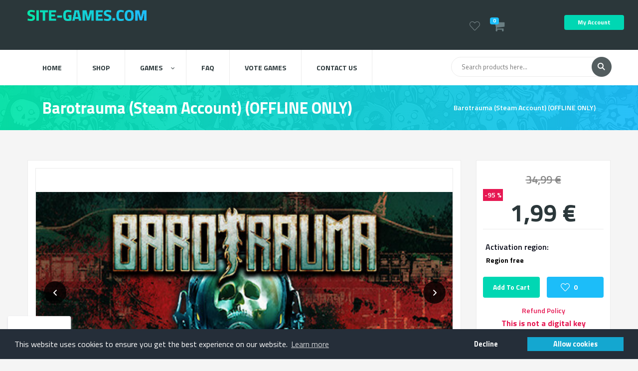

--- FILE ---
content_type: text/html; charset=UTF-8
request_url: https://site-games.com/shop/barotrauma-steam-account-offline-only
body_size: 17493
content:
<!DOCTYPE html>
<html lang="en" dir="ltr">
<head>
    <!-- Google Tag Manager -->
    <script>(function (w, d, s, l, i) {
            w[l] = w[l] || [];
            w[l].push({
                'gtm.start':
                    new Date().getTime(), event: 'gtm.js'
            });
            var f = d.getElementsByTagName(s)[0],
                j = d.createElement(s), dl = l != 'dataLayer' ? '&l=' + l : '';
            j.async = true;
            j.src =
                'https://www.googletagmanager.com/gtm.js?id=' + i + dl;
            f.parentNode.insertBefore(j, f);
        })(window, document, 'script', 'dataLayer', 'GTM-TCWSNNN');</script>
    <!-- End Google Tag Manager -->
    <meta charset="UTF-8">
<meta name="viewport" content="width=device-width, minimum-scale=1.0, maximum-scale=1.0">
<meta name="csrf-token" content="0uRmUuEFVtnigarY8WRvbOjavX0uJ4L7fg42MajY">
<link rel="shortcut icon" href="https://site-games.com/uploads/settings/1604574541-android-chrome-192x192.png" type="image/png">
<title>Buy Barotrauma (New Steam Account Account Global) | Site-Games.Com</title>
<meta name="description" content="Buy a game Barotrauma (New Steam Account Account Global)  with a discount. It is possible to change all access to your Account Steam Account + EMail. Full access. Instant delivery after purchase.">
<meta name="keywords" content="">
<meta property="og:title" content="Buy Barotrauma (New Steam Account Account Global) | Site-Games.Com" />
<meta property="og:description" content="Buy a game Barotrauma (New Steam Account Account Global)  with a discount. It is possible to change all access to your Account Steam Account + EMail. Full access. Instant delivery after purchase." />
<meta property="og:url" content="https://site-games.com/shop/barotrauma-steam-account-offline-only" />
<meta property="og:type" content="product" />
<meta property="og:image" content="https://site-games.com/media/user_v1oz1Yz27j/40056/Barotrauma-site-games-com.jpg" />

<meta name="twitter:title" content="Buy Barotrauma (New Steam Account Account Global) | Site-Games.Com" />
<meta name="twitter:description" content="Buy a game Barotrauma (New Steam Account Account Global)  with a discount. It is possible to change all access to your Account Steam Account + EMail. Full access. Instant delivery after purchase." />
<link media="all" type="text/css" rel="stylesheet" href="https://site-games.com/assets/themes/marketplace-dragon/css/vendor/simple-line-icons.css">
<link media="all" type="text/css" rel="stylesheet" href="https://site-games.com/assets/themes/marketplace-dragon/css/vendor/tooltipster.css">
<link media="all" type="text/css" rel="stylesheet" href="https://site-games.com/assets/themes/marketplace-dragon/css/vendor/jquery.range.css">

<link media="all" type="text/css" rel="stylesheet" href="https://site-games.com/assets/themes/marketplace-dragon/css/vendor/bootstrap-grid.css">


<link media="all" type="text/css" rel="stylesheet" href="https://site-games.com/assets/themes/marketplace-dragon/css/vendor/owl.carousel.css">
<link media="all" type="text/css" rel="stylesheet" href="https://site-games.com/assets/themes/marketplace-dragon/css/style.css">
<link media="all" type="text/css" rel="stylesheet" href="https://site-games.com/assets/themes/marketplace-dragon/font-awesome-4.7.0/css/font-awesome.min.css">
<link media="all" type="text/css" rel="stylesheet" href="https://site-games.com/assets/themes/marketplace-dragon/plugins/Ladda/ladda-themeless.min.css">
<link media="all" type="text/css" rel="stylesheet" href="https://site-games.com/assets/themes/marketplace-dragon/plugins/sweetalert2/dist/sweetalert2.css">


<link media="all" type="text/css" rel="stylesheet" href="https://site-games.com/assets/themes/marketplace-dragon/css/custom.css">

<!-- favicon -->
<script type="text/javascript">
    window.base_url = 'https://site-games.com';
</script>

<!-- jQuery завантажується в header для доступності всім скриптам -->
<script src="https://site-games.com/assets/themes/marketplace-dragon/js/vendor/jquery-3.1.0.min.js"></script>

    <style type="text/css">
        .badge {
            font-size: 8px;
        }

        .sku-item .label, .sku-item .add-to-cart {
            font-size: small;
            font-weight: 600;
        }

        .sku-item .add-to-cart {
        }

        .img-radio {
            max-height: 100px;
            margin: 5px auto;
        }

        .middle {
            transition: .5s ease;
            opacity: 0;
            position: absolute;
            top: 30%;
            left: 50%;
            transform: translate(-50%, -50%);
            -ms-transform: translate(-50%, -50%);
            text-align: center;
        }

        .selected-radio > img {
            opacity: .45;
        }

        .selected-radio .middle {
            opacity: 1;
        }

        .active-categories > .links-social {
            margin-top: 10%;
            margin-left: 25%;
        }

        .spaced-button {
            margin-top: 15px;
        }

        .percent {
            margin-top: 12px;
        }

        .products-others-vendors {
            width: 100% !important;
        }

        .products-others-vendors .product-list.list {
            width: 100% !important;
        }

        .product-showcase--price-block {
            float: right;
        }

        .product-list.list .product-item {
            padding-left: 0px !important;
        }

        .product-list.list .product-item .product-info, .product-list.list .product-item .author-data, .product-list.list .product-item .item-metadata, .product-list.list .product-item .author-data-reputation, .product-list.list .product-item .item-actions, .product-list.list .product-item .price-info {
            border-right: none !important;
        }

        .discount-percentage, .discount-main {
            text-align: center;
        }

        .discount-main {
            font-size: 1.375em !important;
            text-decoration: line-through;

        }

        .discount-percentage {
            background-color: #E61852;
            color: #FFFFFF;
            width: 40px;
        }

        .price {
            display: block;
            clear: both;
        }

        iframe {
            width: 100%;
            height: 350px;
        }

        .refund-policy {
            text-align: center;
        }

        .refund-policy a, .refund-policy span {
            color: #E61852 !important;
        }

        .reg-vendor {
            color: #FFFFFF !important;
            font-size: 0.85em !important;
        }

        .button-reg-vendor {
            width: 40% !important;
            margin: 20px auto;
        }

        .no-product-block {
            padding-bottom: 0 !important;
        }

        .special-check, .read-rules-check {
            display: block !important;
            float: left;
            margin-top: 4px;
            margin-left: 5px;
        }

        .to-cart-add {
            background-color: #FFFFFF !important;
        }

        .to-cart-add:active {
            background-color: #00D7B3 !important;
            transition: background-color 10s !important;
        }

        .badge {
            font-size: 14px !important;
        }

        .region-activation {
            color: #0a0c19;
            margin-left: 5px;
            font-size: 1em !important;
        }

        .block-system-requirements {
            margin-bottom: 20px;
        }

        .product-infographics {
            width: 100% !important;
            height: 100% !important;
            margin-bottom: 14px;
        }

        .infographics-block {
            border: 0px !important;
            margin-bottom: 10px;
        }

        .slick-prev, .slick-next {
            z-index: 999 !important;
            background: #1CBDF9 !important;
            width: 35px !important;
            height: 35px !important;
        }

        .slick-prev {
            left: -13px !important;
        }

        .slick-next {
            right: -15px !important;
        }

        .text-header {
            max-width: 240px !important;
            text-align: center;
        }

        .product-item > .discount-main, .product-item > .discount-percentage {
            font-size: 1em !important;
        }

        .product-item > .discount-main {
            margin-right: 100px !important;
        }

        .product-item > .discount-percentage, .product-item > .discount-main {
            margin-top: 10px;
            float: right;
        }

        .product-item > .price {
            text-align: center;
        }

        .post .post-image {
            height: 100% !important;
        }

        .not-digital-key {
            font-weight: 1000 !important;
            font-size: 1em;
        }

        .title-comments {
            text-align: center !important;
            font-size: 1.5em !important;
            margin-top: 1.5em !important;
        }

        .rating-product {
            text-align: center !important;
        }

        .show-more {
            display: flex;
            justify-content: center;
            margin-top: 15px !important;
        }

        .payment-system {
            display: flex;
            justify-content: center;
            width: 100%;
        }

        .payment-system img {
            width: 50px;
            height: auto;
            float: left;
            margin: 2px;
        }

        .post-content h1, .post-content h2, .list-comments h1, .list-comments h2 {
            color: #0a0c19 !important;
            margin-top: 10px !important;
            margin-bottom: 10px !important;
        }

        .popup-game {
            position: fixed;
            display: flex;
            justify-content: flex-start;
            width: 100%;
            height: auto;
            max-width: 500px;
            min-width: 320px;
            top: 76%;
            left: 4%;
            z-index: 999999;
        }

        .popup-game__body {
            height: 100%;
            display: flex;
            justify-content: center;
            align-items: center;
            padding: 10px 5px;
        }

        .popup-game__content {
            background-color: #fff;
            color: #0a0c19;
            width: auto;
            max-width: 500px;
            min-width: 320px;
            padding: 10px;
            position: relative;
        }

        .popup-game__img_block {
            display: flex;
            flex-flow: row nowrap;
            align-items: center;
            height: 80px;
            float: left;
        }

        .popup-game__img {
            width: auto;
            max-height: 80px;
            max-width: 96px;
            margin-right: 10px;
        }

        .popup-game__title {

        }

        .popup-game__name {
            margin: 5px;
            width: 100%;
        }

        .popup-game__close {
            position: absolute;
            cursor: pointer;
            right: 10px;
            top: 10px;
            font-size: 20px;
            color: #0a0c19;
            text-decoration: none;
        }

        .popup-game__time {
            /*text-align: center;*/
        }
        .steam-block{
            display: flex;
            justify-content: center;
        }
        .steam-block__link a{
            color: #1CBDF9;
            font-weight: bold;
        }
    </style>
    <link rel="stylesheet" type="text/css" href="//cdn.jsdelivr.net/npm/slick-carousel@1.8.1/slick/slick.css"/>
    <link rel="stylesheet" type="text/css" href="//cdn.jsdelivr.net/npm/slick-carousel@1.8.1/slick/slick-theme.css"/>
<link href="https://site-games.com/assets/modules/announcement/plugins/magnific-popup/magnific-popup.css" type="text/css" rel="stylesheet" />
<link href="https://site-games.com/assets/modules/announcement/css/ann-style.css" type="text/css" rel="stylesheet" />

<style type="text/css">
    
</style>

</head>
<body>
<!-- Google Tag Manager (noscript) -->
<noscript>
    <iframe src="https://www.googletagmanager.com/ns.html?id=GTM-TCWSNNN"
            height="0" width="0" style="display:none;visibility:hidden"></iframe>
</noscript>
<!-- End Google Tag Manager (noscript) -->

<div class="header-wrap">
    <header>
  

  
  
  
    <a href="https://site-games.com">
        <figure class="logo">
            <img src="https://site-games.com/uploads/settings/1604570073-logo.png" alt="Site-Games.Com">
        </figure>
    </a>
    <div class="mobile-menu-handler left primary">
        <img src="https://site-games.com/assets/themes/marketplace-dragon/images/pull-icon.png" alt="pull-icon">
    </div>
    <a href="https://site-games.com">
        <figure class="logo-mobile">
            <img src="https://site-games.com/uploads/settings/1604570073-logo.png" alt="Site-Games.Com">
        </figure>
    </a>
    <div class="mobile-account-options-handler right secondary">
        <span class="icon-user"></span>
    </div>
    

    
    
    
    
    <div class="user-board">
        <div class="user-quickview">
                            <a href="#" data-toggle="collapse" class="button primary">
                    My Account                </a>
                                                <ul class="dropdown small hover-effect closed">
                                            <li class="dropdown-item">
                            <div class="dropdown-triangle"></div>
                            <a href="https://site-games.com/login">Login</a>
                        </li>
                        <li class="dropdown-item">
                            <div class="dropdown-triangle"></div>
                            <a href="https://site-games.com/register">Register</a>
                        </li>
                                        </ul>
        </div>
        <div class="account-information">
            <a href="https://site-games.com/marketplace/wishlist/my">
                <div class="account-wishlist-quickview">
                    <span class="icon-heart"></span>
                </div>
            </a>
            <div class="account-cart-quickview">
                <a href="#" class="account-cart-quickview box-body" id="cart_list">
                    <i class="fa fa-2x fa-shopping-cart" style="color: #6a7e82;
    font-size: 25px;"></i>
                    <span class="pin soft-edged secondary"
                          id="cart-header-count" id="cart-header-count">0</span>
                </a>
                <ul class="dropdown cart closed" style="opacity:0;" >
                    <div class="cart_summary">
                        <b class="text-header cart_empty" >Your cart is empty !</b>
                    </div>
                </ul>
            </div>
                    </div>
        <div class="account-actions">
                    </div>
        <!-- /ACCOUNT ACTIONS -->
    </div>
    <!-- /USER BOARD -->
    
    
<form id="logout-form" action="https://site-games.com/logout" method="POST" style="display: none;">
    <input type="hidden" name="_token" value="0uRmUuEFVtnigarY8WRvbOjavX0uJ4L7fg42MajY"></form>

    
</header></div>
<div id="mobile-menu" class="side-menu left closed">
    <svg class="svg-plus">
        <use xlink:href="#svg-plus"></use>
    </svg>
    <div class="side-menu-header">
        <figure class="logo small">
            <img src="https://site-games.com/uploads/settings/1604570073-logo.png" alt="Site-Games.Com">
        </figure>
    </div>
    <p class="side-menu-title">Main Links</p>
    <ul class="dropdown dark hover-effect interactive">
        <li class=" dropdown-item">
            <a href="https://site-games.com" target="_self">
                Home
            </a>
        </li>
                <li class=" dropdown-item">
            <a href="https://site-games.com/shop" target="_self">
                Shop
            </a>
        </li>
                <li class=" dropdown-item interactive">
            <a href="#">Games
                <svg class="svg-arrow">
                    <use xlink:href="#svg-arrow"></use>
                </svg>
            </a>
            <ul class="inner-dropdown">
                <li class=" dropdown-item">
            <a href="https://site-games.com/shop" target="_self">
                All Games
            </a>
        </li>
                <li class=" dropdown-item">
            <a href="https://site-games.com/shop?category=action" target="_self">
                Action
            </a>
        </li>
                <li class=" dropdown-item">
            <a href="https://site-games.com/shop?category=adventure" target="_self">
                Adventure
            </a>
        </li>
                <li class=" dropdown-item">
            <a href="https://site-games.com/shop?category=arcade" target="_self">
                Arcade
            </a>
        </li>
                <li class=" dropdown-item">
            <a href="https://site-games.com/shop?category=fighting" target="_self">
                Fighting
            </a>
        </li>
                <li class=" dropdown-item">
            <a href="https://site-games.com/shop?category=horror" target="_self">
                Horror
            </a>
        </li>
                <li class=" dropdown-item">
            <a href="https://site-games.com/shop?category=rpg" target="_self">
                RPG
            </a>
        </li>
                <li class=" dropdown-item">
            <a href="https://site-games.com/shop?category=shooter" target="_self">
                Shooter
            </a>
        </li>
                <li class=" dropdown-item">
            <a href="https://site-games.com/shop?category=simulation" target="_self">
                Simulation
            </a>
        </li>
                <li class=" dropdown-item">
            <a href="https://site-games.com/shop?category=strategy" target="_self">
                Strategy
            </a>
        </li>
                <li class=" dropdown-item">
            <a href="https://site-games.com/shop?category=racing" target="_self">
                Racing
            </a>
        </li>
                <li class=" dropdown-item">
            <a href="https://site-games.com/shop?category=rts" target="_self">
                RTS
            </a>
        </li>
                <li class=" dropdown-item">
            <a href="https://site-games.com/shop?category=puzzle" target="_self">
                Puzzle
            </a>
        </li>
                <li class=" dropdown-item">
            <a href="https://site-games.com/shop?category=platformer" target="_self">
                Platformer
            </a>
        </li>
                <li class=" dropdown-item">
            <a href="https://site-games.com/shop?category=mmo" target="_self">
                MMO
            </a>
        </li>
                <li class=" dropdown-item">
            <a href="https://site-games.com/shop?category=pointclick" target="_self">
                Point &amp; Click
            </a>
        </li>
                <li class=" dropdown-item">
            <a href="https://site-games.com/shop?category=sport" target="_self">
                Sport
            </a>
        </li>
                <li class=" dropdown-item">
            <a href="https://site-games.com/shop?category=indie" target="_self">
                Indie
            </a>
        </li>
                </ul>
        </li>
                <li class=" dropdown-item">
            <a href="https://site-games.com/faq" target="_self">
                FAQ
            </a>
        </li>
                <li class=" dropdown-item">
            <a href="https://site-games.com/vote" target="_blank">
                Vote Games
            </a>
        </li>
                <li class=" dropdown-item">
            <a href="https://site-games.com/contact-us" target="_self">
                Contact us
            </a>
        </li>
        </ul>
</div>
<div id="account-options-menu" class="side-menu right closed">
    <svg class="svg-plus">
        <use xlink:href="#svg-plus"></use>
    </svg>
    <div class="side-menu-header">
        <div class="user-quickview">
                            <h3><a href="#" data-toggle="collapse" class="user-name">
                        Login                    </a></h3>
                    </div>
    </div>
    <ul class="dropdown dark hover-effect">
                    <li class="dropdown-item">
                <a href="https://site-games.com/login">Login</a>
            </li>
            <li class="dropdown-item">
                <a href="https://site-games.com/register">Register</a>
            </li>
            </ul>
    </div>
<div class="main-menu-wrap">
    <div class="menu-bar">
        <nav>
            <ul class="main-menu">
                <li class="menu-item">
            <a href="https://site-games.com" target="_self"
               class="parent">
                Home
            </a>
        </li>
                <li class="menu-item">
            <a href="https://site-games.com/shop" target="_self"
               class="parent">
                Shop
            </a>
        </li>
        
        <li class="menu-item  sub  ">
            <a href="#" class="parent">Games
                <svg class="svg-arrow">
                    <use xlink:href="#svg-arrow"></use>
                </svg></a>

            <div class="content-dropdown" id="custom-dropdown">
                <div class="feature-list-block">
                    <ul class="feature-list">
                        <li class="feature-list-item">
            <a href="https://site-games.com/shop" target="_self"
               class="">
                All Games
            </a>
        </li>
                <li class="feature-list-item">
            <a href="https://site-games.com/shop?category=action" target="_self"
               class="">
                Action
            </a>
        </li>
                <li class="feature-list-item">
            <a href="https://site-games.com/shop?category=adventure" target="_self"
               class="">
                Adventure
            </a>
        </li>
                <li class="feature-list-item">
            <a href="https://site-games.com/shop?category=arcade" target="_self"
               class="">
                Arcade
            </a>
        </li>
                <li class="feature-list-item">
            <a href="https://site-games.com/shop?category=fighting" target="_self"
               class="">
                Fighting
            </a>
        </li>
                <li class="feature-list-item">
            <a href="https://site-games.com/shop?category=horror" target="_self"
               class="">
                Horror
            </a>
        </li>
                <li class="feature-list-item">
            <a href="https://site-games.com/shop?category=rpg" target="_self"
               class="">
                RPG
            </a>
        </li>
                <li class="feature-list-item">
            <a href="https://site-games.com/shop?category=shooter" target="_self"
               class="">
                Shooter
            </a>
        </li>
                <li class="feature-list-item">
            <a href="https://site-games.com/shop?category=simulation" target="_self"
               class="">
                Simulation
            </a>
        </li>
                <li class="feature-list-item">
            <a href="https://site-games.com/shop?category=strategy" target="_self"
               class="">
                Strategy
            </a>
        </li>
                <li class="feature-list-item">
            <a href="https://site-games.com/shop?category=racing" target="_self"
               class="">
                Racing
            </a>
        </li>
                <li class="feature-list-item">
            <a href="https://site-games.com/shop?category=rts" target="_self"
               class="">
                RTS
            </a>
        </li>
                <li class="feature-list-item">
            <a href="https://site-games.com/shop?category=puzzle" target="_self"
               class="">
                Puzzle
            </a>
        </li>
                <li class="feature-list-item">
            <a href="https://site-games.com/shop?category=platformer" target="_self"
               class="">
                Platformer
            </a>
        </li>
                <li class="feature-list-item">
            <a href="https://site-games.com/shop?category=mmo" target="_self"
               class="">
                MMO
            </a>
        </li>
                <li class="feature-list-item">
            <a href="https://site-games.com/shop?category=pointclick" target="_self"
               class="">
                Point &amp; Click
            </a>
        </li>
                <li class="feature-list-item">
            <a href="https://site-games.com/shop?category=sport" target="_self"
               class="">
                Sport
            </a>
        </li>
                <li class="feature-list-item">
            <a href="https://site-games.com/shop?category=indie" target="_self"
               class="">
                Indie
            </a>
        </li>
                        </ul>
                </div>
            </div>
                <li class="menu-item">
            <a href="https://site-games.com/faq" target="_self"
               class="parent">
                FAQ
            </a>
        </li>
                <li class="menu-item">
            <a href="https://site-games.com/vote" target="_blank"
               class="parent">
                Vote Games
            </a>
        </li>
                <li class="menu-item">
            <a href="https://site-games.com/contact-us" target="_self"
               class="parent">
                Contact us
            </a>
        </li>
                </ul>
        </nav>
        <form class="search-form" method="get" action="https://site-games.com/shop">
            <input type="text" class="rounded" name="search" value=""
                   placeholder="Search products here...">
            <input type="image" src="https://site-games.com/assets/themes/marketplace-dragon/images/search-icon.png" alt="search-icon">
        </form>
    </div>
</div>






        <div class="section-headline-wrap">
    <div class="section-headline">
        <h2>Barotrauma (Steam Account) (OFFLINE ONLY)</h2>
        <p>Barotrauma (Steam Account) (OFFLINE ONLY)</p>
    </div>
</div>    <div class="section-wrap">
        <div class="section">
            <div class="sidebar right">
                                    <div class="sidebar-item">
                        <form method="POST" action="https://site-games.com/cart/6op9kZ2z2n/add-to-cart" accept-charset="UTF-8" class="ajax-form to-cart" data-page_action="updateCart"><input name="_token" type="hidden" value="0uRmUuEFVtnigarY8WRvbOjavX0uJ4L7fg42MajY">

                        <p class="discount-main">
                            34,99 €
                        </p>
                        <p class="discount-percentage">
                            -95
                            %
                        </p>
                        <p class="price large">1,99 €</p>

                        <hr class="line-separator">
                        
                        
                        

                        
                        <input type="hidden" name="sku_hash"
                               value="RYp2yqEK0b"/>
                        <div class="form-group">
                            <p class="region-activation">Activation region:</p>
                            <span class="label label-default badge badge-default m-r-5 mr-1 m-b-5 mb-1"> Region free</span>
                        </div>
                                                                                    <button class="button mid primary spaced half" type="submit">Add To Cart</button>
                                                    
                                                                                <a class="button mid secondary wicon half btn-wishlist tooltip  "
                               title="Wishlists" data-style="zoom-in" data-color="red"
                               href="https://site-games.com/marketplace/wishlist/xWpqw6mzMG"
                               data-action="post" data-page_action="toggleWishListProduct"
                               data-wishlist_product_hashed_id="xWpqw6mzMG"><span
                                        class="icon-heart"></span>0</a>
                        
                        <div class="clearfix"></div>
                        </form>
                        <p class="refund-policy">
                            <a href="/refund-policy">Refund Policy</a>
                        </p>
                                                    <p class="refund-policy not-digital-key">
                                <span>This is not a digital key</span>
                            </p>
                            <label class="refund-policy special-check-block">
                                <input type="checkbox" name="checkbox" class="special-check" required value="1"/>
                                <strong>Attention!</strong> Before buying, please read the sellers terms and conditions. - <a href="/shared-account-with-digital-product" target="_blank">More details</a>. I read the description and understand that this is Not a Digital Key.
                            </label>
                                                            <label class="refund-policy read-rules-block">
                                    <input type="checkbox" name="checkbox2" class="read-rules-check" required
                                           value="1"/>
                                    <strong>Attention!</strong> I looked at the instructions on how to enable and how to play offline mode.  I have read the description of the product and agree with the rules. 
                                </label>
                                                                            <div class="payment-system">
                            <img src="https://site-games.com/media/payment_system/Visa.png" alt="Visa" title="Visa">
                            <img src="https://site-games.com/media/payment_system/MasterCard.png" alt="MasterCard"
                                 title="MasterCard">
                            
                            
                            
                        </div>
                        <div class="payment-system">
                            
                            
                            
                            <div class="payment-system" style="margin-top: 10px;">
    <a href="https://t.me/sitegamescom" target="_blank" style="color: #0088cc; text-decoration: none; display: inline-flex; align-items: center;">
        <i class="fa fa-telegram" style="font-size: 32px;"></i>
        <span style="margin-left: 8px; font-size: 14px;">Our Telegram channel</span>
    </a>
</div>
                        </div>

                    </div>

                    <div class="sidebar-item author-bio">
                        <h4>Product Author</h4>
                        <hr class="line-separator">
                        <a href="https://site-games.com/store/banga-company" class="user-avatar-wrap medium">
                            <figure class="bg user-avatar medium">
                                <img src="https://site-games.com/media/user_W6op9J3e2n/1535/steam.png" alt="">
                            </figure>
                        </a>
                        <p class="text-header"><a
                                    href="https://site-games.com/store/banga-company">Banga company</a>
                        </p>
                                                <div class="sidebar-item author-reputation full">
                            <h4>Author's Reputation</h4>
<hr class="line-separator">
<div class="pie-chart pie-chart-store" id="rating" data-toggle="tooltip"  title="The number of orders: 0  The number of refunds: 0">
    <p class="text-header percent">100<span>%</span></p>
    
    
    <!-- /RATING -->
</div>                        </div>
                        
                        <p></p>
                        <a href="https://site-games.com/store/banga-company"
                           class="button mid dark spaced spaced-button"> Go to <span class="primary">Profile Page</span></a>
                        
                    </div>
                
                <div class="sidebar-item product-info">
                    <h4>Product Information</h4>
                    <hr class="line-separator">
                    <div class="information-layout">
                        
                        <div class="information-layout-item">
                            <p class="text-header">Release year:</p>
                            <p>2023</p>
                        </div>
                                                <div class="active-categories text-center">
                                                            <a class="" href="https://site-games.com/shop?category=horror"><p class="text-oneline">
                                        Horror</p>
                                </a>
                                                            <a class="" href="https://site-games.com/shop?category=simulation"><p class="text-oneline">
                                        Simulation</p>
                                </a>
                                                            <a class="" href="https://site-games.com/shop?category=strategy"><p class="text-oneline">
                                        Strategy</p>
                                </a>
                                                            <a class="" href="https://site-games.com/shop?category=survival"><p class="text-oneline">
                                        Survival</p>
                                </a>
                                                            <a class="" href="https://site-games.com/shop?category=singleplayer"><p class="text-oneline">
                                        Single-player</p>
                                </a>
                                                            <a class="" href="https://site-games.com/shop?category=management"><p class="text-oneline">
                                        Management</p>
                                </a>
                                                            <a class="" href="https://site-games.com/shop?category=accounts"><p class="text-oneline">
                                        Accounts</p>
                                </a>
                                                        
                        </div>

                    </div>

                </div>
                <div class="sidebar-item product-info">
                    <h4>Bestsellers</h4>
                    <hr class="line-separator">
                    
                    <div class="bestsellers-block">
                                                    <div class="service-list column4-wrap">
                                <div class="product-item column grid-product">
        <div class="product-preview-actions">
        <a href="https://site-games.com/shop/black-myth-wukong-digital-deluxe-edition-steam-account-offline-only">
            <figure class="bg product-preview-image custom-background" data-bg="https://site-games.com/media/user_v1oz1Yz27j/43262/Black-Myth-Wukong-Digital-Deluxe-Edition-site-games-com-2.jpg"
                    data-scrollax="properties: { translateY: '30%' }">
            </figure>
        </a>
        
    </div>
    <div class="product-info">
        <a href="https://site-games.com/shop/black-myth-wukong-digital-deluxe-edition-steam-account-offline-only">
            <p class="text-header">Black Myth: Wukong Digital Deluxe Edition (Steam A...</p>
        </a>

        
    </div>
                <p class="discount-main">
            69,99 €
        </p>
        <p class="discount-percentage">
            -93%
        </p>
        <p class="price">
            4,99 €
        </p>
    
    
</div>
                            </div>
                                                    <div class="service-list column4-wrap">
                                <div class="product-item column grid-product">
        <div class="product-preview-actions">
        <a href="https://site-games.com/shop/football-manager-2023-steam-account-offline-only">
            <figure class="bg product-preview-image custom-background" data-bg="https://site-games.com/media/user_v1oz1Yz27j/39426/Football-Manager-2023-site-games-com-1.jpg"
                    data-scrollax="properties: { translateY: '30%' }">
            </figure>
        </a>
        
    </div>
    <div class="product-info">
        <a href="https://site-games.com/shop/football-manager-2023-steam-account-offline-only">
            <p class="text-header">Football Manager 2023 + Editor (Steam Account) (OF...</p>
        </a>

        
    </div>
                <p class="discount-main">
            59,99 €
        </p>
        <p class="discount-percentage">
            -97%
        </p>
        <p class="price">
            1,99 €
        </p>
    
    
</div>
                            </div>
                                                    <div class="service-list column4-wrap">
                                <div class="product-item column grid-product">
        <div class="product-preview-actions">
        <a href="https://site-games.com/shop/hogwarts-legacy-deluxe-edition-steam-account-offline-only">
            <figure class="bg product-preview-image custom-background" data-bg="https://site-games.com/media/user_v1oz1Yz27j/40070/Hogwarts-Legacy-Deluxe-Edition-site-games-com-1.jpg"
                    data-scrollax="properties: { translateY: '30%' }">
            </figure>
        </a>
        
    </div>
    <div class="product-info">
        <a href="https://site-games.com/shop/hogwarts-legacy-deluxe-edition-steam-account-offline-only">
            <p class="text-header">Hogwarts Legacy Deluxe Edition (Steam Account) (OF...</p>
        </a>

        
    </div>
                <p class="discount-main">
            69,99 €
        </p>
        <p class="discount-percentage">
            -96%
        </p>
        <p class="price">
            2,99 €
        </p>
    
    
</div>
                            </div>
                                                    <div class="service-list column4-wrap">
                                <div class="product-item column grid-product">
        <div class="product-preview-actions">
        <a href="https://site-games.com/shop/football-manager-2024-steam-account-offline-only">
            <figure class="bg product-preview-image custom-background" data-bg="https://site-games.com/media/user_v1oz1Yz27j/41628/Football-Manager-2024-site-games-com.jpg"
                    data-scrollax="properties: { translateY: '30%' }">
            </figure>
        </a>
        
    </div>
    <div class="product-info">
        <a href="https://site-games.com/shop/football-manager-2024-steam-account-offline-only">
            <p class="text-header">Football Manager 2024 + In-game Editor (Steam Acco...</p>
        </a>

        
    </div>
                <p class="discount-main">
            59,99 €
        </p>
        <p class="discount-percentage">
            -94%
        </p>
        <p class="price">
            3,99 €
        </p>
    
    
</div>
                            </div>
                                                    <div class="service-list column4-wrap">
                                <div class="product-item column grid-product">
        <div class="product-preview-actions">
        <a href="https://site-games.com/shop/the-last-of-us-part-i-digital-deluxe-steam-account-offline-only">
            <figure class="bg product-preview-image custom-background" data-bg="https://site-games.com/media/user_v1oz1Yz27j/41349/The-Last-of-Us-Part-I-Digital-Deluxe-sgc.jpeg"
                    data-scrollax="properties: { translateY: '30%' }">
            </figure>
        </a>
        
    </div>
    <div class="product-info">
        <a href="https://site-games.com/shop/the-last-of-us-part-i-digital-deluxe-steam-account-offline-only">
            <p class="text-header">The Last of Us Part I Digital Deluxe (Steam Accoun...</p>
        </a>

        
    </div>
                <p class="discount-main">
            69,99 €
        </p>
        <p class="discount-percentage">
            -96%
        </p>
        <p class="price">
            2,99 €
        </p>
    
    
</div>
                            </div>
                                                    <div class="service-list column4-wrap">
                                <div class="product-item column grid-product">
        <div class="product-preview-actions">
        <a href="https://site-games.com/shop/cyberpunk-2077-steam-account-offline-only">
            <figure class="bg product-preview-image custom-background" data-bg="https://site-games.com/media/user_v1oz1Yz27j/42717/Cyberpunk-2077-site-games-com.jpg"
                    data-scrollax="properties: { translateY: '30%' }">
            </figure>
        </a>
        
    </div>
    <div class="product-info">
        <a href="https://site-games.com/shop/cyberpunk-2077-steam-account-offline-only">
            <p class="text-header">CYBERPUNK 2077 (Steam Account) (OFFLINE ONLY)</p>
        </a>

        
    </div>
                <p class="discount-main">
            59,99 €
        </p>
        <p class="discount-percentage">
            -97%
        </p>
        <p class="price">
            1,99 €
        </p>
    
    
</div>
                            </div>
                                                    <div class="service-list column4-wrap">
                                <div class="product-item column grid-product">
        <div class="product-preview-actions">
        <a href="https://site-games.com/shop/marvel-s-spider-man-remastered-steam-account-offline-only">
            <figure class="bg product-preview-image custom-background" data-bg="https://site-games.com/media/user_v1oz1Yz27j/42716/Marvel%E2%80%99s-Spider-Man-Remastered-site-games-com.jpg"
                    data-scrollax="properties: { translateY: '30%' }">
            </figure>
        </a>
        
    </div>
    <div class="product-info">
        <a href="https://site-games.com/shop/marvel-s-spider-man-remastered-steam-account-offline-only">
            <p class="text-header">Marvel’s Spider-Man Remastered (Steam Account) (OF...</p>
        </a>

        
    </div>
                <p class="discount-main">
            59,99 €
        </p>
        <p class="discount-percentage">
            -96%
        </p>
        <p class="price">
            2,99 €
        </p>
    
    
</div>
                            </div>
                                                    <div class="service-list column4-wrap">
                                <div class="product-item column grid-product">
        <div class="product-preview-actions">
        <a href="https://site-games.com/shop/football-manager-2022-steam-account-offline-only">
            <figure class="bg product-preview-image custom-background" data-bg="https://site-games.com/media/user_v1oz1Yz27j/42718/Football-Manager-2022-site-games-com.jpg"
                    data-scrollax="properties: { translateY: '30%' }">
            </figure>
        </a>
        
    </div>
    <div class="product-info">
        <a href="https://site-games.com/shop/football-manager-2022-steam-account-offline-only">
            <p class="text-header">Football Manager 2022 + Editor (Steam Account) (OF...</p>
        </a>

        
    </div>
                <p class="discount-main">
            54,99 €
        </p>
        <p class="discount-percentage">
            -97%
        </p>
        <p class="price">
            1,99 €
        </p>
    
    
</div>
                            </div>
                                                    <div class="service-list column4-wrap">
                                <div class="product-item column grid-product">
        <div class="product-preview-actions">
        <a href="https://site-games.com/shop/forza-horizon-5-steam-account-offline-only">
            <figure class="bg product-preview-image custom-background" data-bg="https://site-games.com/media/user_v1oz1Yz27j/41586/Forza-Horizon-5-site-games-com-3.jpg"
                    data-scrollax="properties: { translateY: '30%' }">
            </figure>
        </a>
        
    </div>
    <div class="product-info">
        <a href="https://site-games.com/shop/forza-horizon-5-steam-account-offline-only">
            <p class="text-header">Forza Horizon 5 (Steam Account) (OFFLINE ONLY)</p>
        </a>

        
    </div>
                <p class="discount-main">
            59,99 €
        </p>
        <p class="discount-percentage">
            -96%
        </p>
        <p class="price">
            2,99 €
        </p>
    
    
</div>
                            </div>
                                                    <div class="service-list column4-wrap">
                                <div class="product-item column grid-product">
        <div class="product-preview-actions">
        <a href="https://site-games.com/shop/star-wars-jedi-survivor-deluxe-edition-steam-ea-account-offline-only">
            <figure class="bg product-preview-image custom-background" data-bg="https://site-games.com/media/user_v1oz1Yz27j/40339/STAR-WARS-Jedi-Survivor-Deluxe-Edition-site-games-com.jpg"
                    data-scrollax="properties: { translateY: '30%' }">
            </figure>
        </a>
        
    </div>
    <div class="product-info">
        <a href="https://site-games.com/shop/star-wars-jedi-survivor-deluxe-edition-steam-ea-account-offline-only">
            <p class="text-header">STAR WARS Jedi: Survivor Deluxe Edition (Steam-EA...</p>
        </a>

        
    </div>
                <p class="discount-main">
            89,99 €
        </p>
        <p class="discount-percentage">
            -97%
        </p>
        <p class="price">
            2,99 €
        </p>
    
    
</div>
                            </div>
                                                    <div class="service-list column4-wrap">
                                <div class="product-item column grid-product">
        <div class="product-preview-actions">
        <a href="https://site-games.com/shop/marvel-s-spider-man-miles-morales-steam-account-offline-only">
            <figure class="bg product-preview-image custom-background" data-bg="https://site-games.com/media/user_v1oz1Yz27j/39913/Marvel%E2%80%99s-Spider-Man-Miles-Morales-sgc.jpg"
                    data-scrollax="properties: { translateY: '30%' }">
            </figure>
        </a>
        
    </div>
    <div class="product-info">
        <a href="https://site-games.com/shop/marvel-s-spider-man-miles-morales-steam-account-offline-only">
            <p class="text-header">Marvel's Spider-Man: Miles Morales (Steam Account)...</p>
        </a>

        
    </div>
                <p class="discount-main">
            49,99 €
        </p>
        <p class="discount-percentage">
            -95%
        </p>
        <p class="price">
            2,99 €
        </p>
    
    
</div>
                            </div>
                                                    <div class="service-list column4-wrap">
                                <div class="product-item column grid-product">
        <div class="product-preview-actions">
        <a href="https://site-games.com/shop/assassin-s-creed-mirage-deluxe-edition-ubisoft-account-offline-only">
            <figure class="bg product-preview-image custom-background" data-bg="https://site-games.com/media/user_v1oz1Yz27j/41494/Assassin%27s-Creed-Mirage-Deluxe-Edition-site-games-com.jpg"
                    data-scrollax="properties: { translateY: '30%' }">
            </figure>
        </a>
        
    </div>
    <div class="product-info">
        <a href="https://site-games.com/shop/assassin-s-creed-mirage-deluxe-edition-ubisoft-account-offline-only">
            <p class="text-header">Assassin's Creed Mirage Deluxe Edition (Ubisoft Ac...</p>
        </a>

        
    </div>
        
    
</div>
                            </div>
                                                    <div class="service-list column4-wrap">
                                <div class="product-item column grid-product">
        <div class="product-preview-actions">
        <a href="https://site-games.com/shop/resident-evil-4-deluxe-edition-steam-account-offline-only">
            <figure class="bg product-preview-image custom-background" data-bg="https://site-games.com/media/user_v1oz1Yz27j/40062/Resident-Evil-4-Deluxe-Edition-site-games-com-1-%E2%80%94-%D0%BA%D0%BE%D0%BF%D0%B8%D1%8F.png"
                    data-scrollax="properties: { translateY: '30%' }">
            </figure>
        </a>
        
    </div>
    <div class="product-info">
        <a href="https://site-games.com/shop/resident-evil-4-deluxe-edition-steam-account-offline-only">
            <p class="text-header">Resident Evil 4 Deluxe Edition (Steam Account) (OF...</p>
        </a>

        
    </div>
                <p class="discount-main">
            69,99 €
        </p>
        <p class="discount-percentage">
            -96%
        </p>
        <p class="price">
            2,99 €
        </p>
    
    
</div>
                            </div>
                                                    <div class="service-list column4-wrap">
                                <div class="product-item column grid-product">
        <div class="product-preview-actions">
        <a href="https://site-games.com/shop/phasmophobia-new-steam-account-global">
            <figure class="bg product-preview-image custom-background" data-bg="https://site-games.com/media/user_v1oz1Yz27j/42871/Phasmophobia_site-games-com.jpg"
                    data-scrollax="properties: { translateY: '30%' }">
            </figure>
        </a>
        
    </div>
    <div class="product-info">
        <a href="https://site-games.com/shop/phasmophobia-new-steam-account-global">
            <p class="text-header">Phasmophobia (New Steam Account Global)</p>
        </a>

        
    </div>
        
    
</div>
                            </div>
                                                    <div class="service-list column4-wrap">
                                <div class="product-item column grid-product">
        <div class="product-preview-actions">
        <a href="https://site-games.com/shop/elden-ring-steam-account-offline-only">
            <figure class="bg product-preview-image custom-background" data-bg="https://site-games.com/media/user_v1oz1Yz27j/42726/ELDEN-RING-site-games-com.jpg"
                    data-scrollax="properties: { translateY: '30%' }">
            </figure>
        </a>
        
    </div>
    <div class="product-info">
        <a href="https://site-games.com/shop/elden-ring-steam-account-offline-only">
            <p class="text-header">ELDEN RING (Steam Account) (OFFLINE ONLY)</p>
        </a>

        
    </div>
                <p class="discount-main">
            59,99 €
        </p>
        <p class="discount-percentage">
            -97%
        </p>
        <p class="price">
            1,99 €
        </p>
    
    
</div>
                            </div>
                                                    <div class="service-list column4-wrap">
                                <div class="product-item column grid-product">
        <div class="product-preview-actions">
        <a href="https://site-games.com/shop/f1-manager-2022-steam-account-offline-only">
            <figure class="bg product-preview-image custom-background" data-bg="https://site-games.com/media/user_v1oz1Yz27j/39027/F1-Manager-2022-site-games-com.jpg"
                    data-scrollax="properties: { translateY: '30%' }">
            </figure>
        </a>
        
    </div>
    <div class="product-info">
        <a href="https://site-games.com/shop/f1-manager-2022-steam-account-offline-only">
            <p class="text-header">F1 Manager 2022 (Steam Account) (OFFLINE ONLY)</p>
        </a>

        
    </div>
                <p class="discount-main">
            54,99 €
        </p>
        <p class="discount-percentage">
            -97%
        </p>
        <p class="price">
            1,99 €
        </p>
    
    
</div>
                            </div>
                                                    <div class="service-list column4-wrap">
                                <div class="product-item column grid-product">
        <div class="product-preview-actions">
        <a href="https://site-games.com/shop/baldur-s-gate-3-steam-account-offline-only">
            <figure class="bg product-preview-image custom-background" data-bg="https://site-games.com/media/user_v1oz1Yz27j/41030/Baldur%27s-Gate-3-Steam-site-games-com-1.jpg"
                    data-scrollax="properties: { translateY: '30%' }">
            </figure>
        </a>
        
    </div>
    <div class="product-info">
        <a href="https://site-games.com/shop/baldur-s-gate-3-steam-account-offline-only">
            <p class="text-header">Baldur's Gate 3 (Steam Account) (OFFLINE ONLY)</p>
        </a>

        
    </div>
                <p class="discount-main">
            59,99 €
        </p>
        <p class="discount-percentage">
            -97%
        </p>
        <p class="price">
            1,99 €
        </p>
    
    
</div>
                            </div>
                                            </div>
                    

                </div>
                <div class="sidebar-item product-info">
                    <h4>Recently added products</h4>
                    <hr class="line-separator">
                    
                    <div class="new-products-block">
                                                    There are no products to withdraw
                                            </div>
                    

                </div>
                <div class="sidebar-item product-info">
                    <h4>Bundles</h4>
                    <hr class="line-separator">
                    
                    <div class="new-products-block">
                                                    There are no products to withdraw
                                            </div>
                    

                </div>

                
                
            </div>
            <div class="content left">
                <!-- POST -->
                <article class="post">
                    <!-- POST IMAGE -->
                                            <div class="post-image">
                            <figure class="product-preview-image large liquid" id="custom-image">
                                                                                                            <img src="/media/user_v1oz1Yz27j/40056/Barotrauma-site-games-com.jpg" alt="">
                                                                                                                                                                                                                                                                                                                                                                                                                                                    </figure>
                            <div class="slide-control-wrap">
                                <div class="slide-control rounded left">
                                    <svg class="svg-arrow">
                                        <use xlink:href="#svg-arrow"></use>
                                    </svg>
                                </div>
                                <div class="slide-control rounded right">
                                    <svg class="svg-arrow">
                                        <use xlink:href="#svg-arrow"></use>
                                    </svg>
                                </div>
                            </div>
                            
                        </div>

                        <div class="post-image-slides">
                            <div class="image-slides-wrap full">
                                <div class="image-slides" data-slide-visible-full="6"
                                     data-slide-visible-small="2" data-slide-count="6">

                                                                            <div class="image-slide selected">
                                            <div class="overlay"></div>
                                            <figure class="product-preview-image thumbnail liquid">
                                                <img src="/media/user_v1oz1Yz27j/40056/Barotrauma-site-games-com.jpg" alt="">
                                            </figure>
                                        </div>

                                                                            <div class="image-slide ">
                                            <div class="overlay"></div>
                                            <figure class="product-preview-image thumbnail liquid">
                                                <img src="/media/user_v1oz1Yz27j/40057/ss_3f76fab8878cc134ec1e0032ab91797eed96722d.600x338.jpg" alt="">
                                            </figure>
                                        </div>

                                                                            <div class="image-slide ">
                                            <div class="overlay"></div>
                                            <figure class="product-preview-image thumbnail liquid">
                                                <img src="/media/user_v1oz1Yz27j/40058/ss_99e0455cbbf263fe6a900f11890519b3f340ffa3.600x338.jpg" alt="">
                                            </figure>
                                        </div>

                                                                            <div class="image-slide ">
                                            <div class="overlay"></div>
                                            <figure class="product-preview-image thumbnail liquid">
                                                <img src="/media/user_v1oz1Yz27j/40059/ss_af8b85b25acb48ffaab395f668366f60eeb38a03.600x338.jpg" alt="">
                                            </figure>
                                        </div>

                                                                            <div class="image-slide ">
                                            <div class="overlay"></div>
                                            <figure class="product-preview-image thumbnail liquid">
                                                <img src="/media/user_v1oz1Yz27j/40060/ss_cdf5cbde141fb93a0b23c6adca5378f73e1beeca.600x338.jpg" alt="">
                                            </figure>
                                        </div>

                                                                            <div class="image-slide ">
                                            <div class="overlay"></div>
                                            <figure class="product-preview-image thumbnail liquid">
                                                <img src="/media/user_v1oz1Yz27j/40061/ss_fb6118fed55a2f3a21abfd377318f375f0503d45.600x338.jpg" alt="">
                                            </figure>
                                        </div>

                                                                    </div>
                            </div>
                        </div>
                                        

                    
                    <hr class="line-separator">
                                                            <div class="post-content">
                        <div class="post-paragraph">
                            <h3 class="post-title">Barotrauma (Steam Account) (OFFLINE ONLY)</h3>
                            <p><p>
<video controls="controls" height="350" poster="https://site-games.com/media/1.jpg" width="640">&gt; <source avc1.42e01e="" src="https://site-games.com/media/640.mp4" type="video/mp4; codecs=" /></video>
</p>

<ul>
	<li><img alt="" src="https://site-games.com/media/strelka-animatsionnaya.gif" />Video tutorial. Steam Account. Play Offline Only. How it works<img alt="" src="https://site-games.com/media/strelka-animatsionnaya.gif" /></li>
	<li>✔️After purchase, you get access to Steam account with game Barotrauma. For offline play only.</li>
	<li>OFFLINE ONLY - means that you need to turn on the steam client before starting the game and always turn on offline mode before starting the game in the future (with the exception: first launch). How to do it, watch the video on the product page.</li>
	<li>By purchasing this product, the buyer agrees to follow the instructions and always turn on offline mode before starting the game.</li>
	<li>There is no refund, only a replacement if the account is inoperable</li>
	<li>Access to online services - not provided</li>
	<li>Access to mail and the answer to the security question are not provided!</li>
	<li>You cannot change the mail and password for account!</li>
	<li>✔️ You will have permanent access to your game account, as well as the ability to independently download updates / patches.</li>
	<li>✔️This is my personal account, which I transfer for use forever.</li>
	<li>Do not support Steam Family Sharing and PIN</li>
	<li>Do not suppor&nbsp;GeForce NOW&nbsp;or similar services</li>
	<li>Other buyers can also use the account, so that there are no problems with the game, follow the instructions on the product page.</li>
	<li>ATTENTION!<br />
	1. If the game does not start due to technical problems, or you didn&#39;t like the game, this is not the problem of the seller. The game is officially purchased on Steam.<br />
	2. If the game does not start due to other reasons, first look at the page https://site-games.com/faq, if the solution to your problem is not there, write to the seller or administration.<br />
	3. If you do not agree with the rules of the product, do not buy the game.</li>
	<li>More&nbsp;https://site-games.com/shared-account-with-digital-product</li>
</ul>

<p>&nbsp;</p>

<p data-v-7c36b8ec="">1. After purchase, you get access to the Steam account - login and password</p>

<p data-v-7c36b8ec="">2.Go to: http://store.steampowered.com/ and download STEAM client</p>

<p data-v-7c36b8ec="">3.Click &quot;Install Steam&quot; (from the upper right corner)</p>

<p data-v-7c36b8ec="">4.Install and start the application.</p>

<p data-v-2ed0d1f9="">5. Login with your Account name and Password that the Site-Games.Com sent.&nbsp;The &quot;Remember me&quot; checkbox must be checked.</p>

<p data-v-2ed0d1f9=""><img alt="" src="https://site-games.com/media/account%20steam%20login.jpg" style="height: 383px; width: 500px;" /></p>

<p data-v-2ed0d1f9="">6. Steam will ask for a verification code</p>

<p><img alt="" src="https://site-games.com/media/steam%20guard.jpg" style="height: 293px; width: 500px;" /></p>

<p data-v-2ed0d1f9="">7.&nbsp;On the order page, copy the Identifier and need to go to the page <strong>https://account-steam.com/</strong> Insert<strong> Identifier </strong>and get code</p>

<p data-v-2ed0d1f9=""><img alt="" src="https://site-games.com/media/new%20id.jpg" style="width: 500px; height: 664px;" /></p>

<p data-v-2ed0d1f9="">8. After that you will receive a verification code for Steam, enter it.</p>

<p data-v-2ed0d1f9="">9. Download and install the game from Steam</p>

<p data-v-2ed0d1f9="">10. In order for your saves to be stored on your PC, <strong>disable</strong> saving in the Steam cloud. To do this, go to the game settings in the Steam client and uncheck <strong>&quot;Keep games saves in the Steam Cloud&quot;</strong></p>

<p data-v-2ed0d1f9=""><img alt="" src="https://site-games.com/media/cloud.jpg" style="width: 500px; height: 341px;" /></p>

<p data-v-2ed0d1f9="">11. Start the game before the menu appears in the game</p>

<p data-v-2ed0d1f9="">12. Exit the game</p>

<p data-v-2ed0d1f9="">13. En Steam put it on <strong>offline mode</strong></p>

<p><img alt="" src="https://site-games.com/media/4.png" /></p>

<p data-v-2ed0d1f9="">If you have not received the verification code from Steam, try again in a couple of minutes. Refresh the page and go through steps 5 - 7 again.</p>

<p data-v-2ed0d1f9="">If&nbsp;you encounter problems, write to the seller https://site-games.com/how-to-contact-the-seller</p>

<p data-v-2ed0d1f9="">&nbsp;</p></p>
                                                            <div class="block-system-requirements">
                                    <h4>System requirements</h4>
                                    <ul>
	<li><strong>MINIMUM:</strong>
	<ul>
		<li>Requires a 64-bit processor and operating system</li>
		<li><strong>OS:</strong>&nbsp;Windows 7/8.1/10 (64-bit versions)</li>
		<li><strong>Processor:</strong>&nbsp;Dual Core 2.4 GHz</li>
		<li><strong>Memory:</strong>&nbsp;4 GB RAM</li>
		<li><strong>Graphics:</strong>&nbsp;2 GB memory (dedicated VRAM or shared RAM), Shader Model 2.0+</li>
		<li><strong>DirectX:</strong>&nbsp;Version 11</li>
		<li><strong>Storage:</strong>&nbsp;1 GB available space</li>
		<li><strong>Additional Notes:</strong>&nbsp;64-bit operating system is required</li>
	</ul>
	</li>
	<li><strong>MINIMUM:</strong>
	<ul>
		<li>Requires a 64-bit processor and operating system</li>
		<li><strong>OS:</strong>&nbsp;OSX 10.15 or newer</li>
		<li><strong>Processor:</strong>&nbsp;Dual Core 2.4 GHz</li>
		<li><strong>Memory:</strong>&nbsp;4 GB RAM</li>
		<li><strong>Graphics:</strong>&nbsp;2 GB memory (dedicated VRAM or shared RAM), OpenGL 3.0+ support</li>
		<li><strong>Storage:</strong>&nbsp;1 GB available space</li>
		<li><strong>Additional Notes:</strong>&nbsp;64-bit operating system is required</li>
	</ul>
	</li>
	<li><strong>MINIMUM:</strong>
	<ul>
		<li>Requires a 64-bit processor and operating system</li>
		<li><strong>OS:</strong>&nbsp;Ubuntu 18.04 LTS</li>
		<li><strong>Processor:</strong>&nbsp;Dual Core 2.4 GHz</li>
		<li><strong>Memory:</strong>&nbsp;4 GB RAM</li>
		<li><strong>Graphics:</strong>&nbsp;2 GB memory (dedicated VRAM or shared RAM), OpenGL 3.0+ support</li>
		<li><strong>Storage:</strong>&nbsp;1 GB available space</li>
		<li><strong>Additional Notes:</strong>&nbsp;64-bit operating system is required</li>
	</ul>
	</li>
</ul>
                                </div>
                                                        
                            <div class="share-links-wrap">
                                <p class="text-header small">Share :</p>
                                <!-- SHARE LINKS -->
                                <ul class="share-links hoverable">
                                    <li>
    <a class="fb" href="https://www.facebook.com/sharer.php?u=https://site-games.com/shop/barotrauma-steam-account-offline-only"
       onClick="openInNewWindow(this.href,this.title);"
       data-toggle="tooltip" data-placement="top" title="Facebook">
    </a>
</li>
<li>
    <a class="twt"
       href="https://twitter.com/share?url=https://site-games.com/shop/barotrauma-steam-account-offline-only&text=Barotrauma (Steam Account) (OFFLINE ONLY)" data-toggle="tooltip"
       onClick="openInNewWindow(this.href,this.title);"
       data-placement="top" title="Twitter">
    </a>
</li>
<li>
    <a class="db"
       href="https://pinterest.com/pin/create/button/?url=https://site-games.com/shop/barotrauma-steam-account-offline-only" data-toggle="tooltip"
       onClick="openInNewWindow(this.href,this.title);"
       data-placement="top" title="Pinterest">
    </a>
</li>
<li>
    <a class="gplus" href="https://plus.google.com/share?url=https://site-games.com/shop/barotrauma-steam-account-offline-only"
       data-toggle="tooltip"
       onClick="openInNewWindow(this.href,this.title);"
       data-placement="top" title="Google +">
    </a>
</li>

                                </ul>
                                <!-- /SHARE LINKS -->
                            </div>
                        </div>
                    </div>
                    <!-- /SHARE -->
                </article>

                <div class="post-tab">
                    
                        <div class="comment-wrap">
                            <div class="comment-list">
                                <p class="title-comments">Comments</p>
                            </div>
                        </div>
                        <div class="list-comments" data-url="/get-comments?page=2">
                                                            <div class="comment-wrap">
    <div class="comment-list">
        <div class="comment-wrap">
            <p class="short_description">List of purchased items</p>
                                                <p>Hades II (Steam Account) (OFFLINE ONLY)</p>
                                        <div >
                <p>Rating</p>
                <div class="stars-game" data-rating="5"></div>
            </div>
            <div class="comment">
                <p class="text-header">Sven</p>
                <span class="pin">Author</span>
                <p class="timestamp">1 year ago</p>
                <p><p>Worked as described. Thanks!&nbsp;</p></p>
            </div>
        </div>

    </div>
</div>





                                                            <div class="comment-wrap">
    <div class="comment-list">
        <div class="comment-wrap">
            <p class="short_description">List of purchased items</p>
                                                <p>Manor Lords (Steam Account) (OFFLINE ONLY)</p>
                                        <div >
                <p>Rating</p>
                <div class="stars-game" data-rating="5"></div>
            </div>
            <div class="comment">
                <p class="text-header">Oli</p>
                <span class="pin">Author</span>
                <p class="timestamp">1 year ago</p>
                <p><p>Great and fast service!</p></p>
            </div>
        </div>

    </div>
</div>





                                                            <div class="comment-wrap">
    <div class="comment-list">
        <div class="comment-wrap">
            <p class="short_description">List of purchased items</p>
                                                <p>Company of Heroes 3 Digital Premium Edition (Steam Account) (OFFLINE ONLY)</p>
                                        <div >
                <p>Rating</p>
                <div class="stars-game" data-rating="5"></div>
            </div>
            <div class="comment">
                <p class="text-header">Richard</p>
                <span class="pin">Author</span>
                <p class="timestamp">1 year ago</p>
                <p><p>IS All Ok. Thanx.</p>

<p>Richard&nbsp;</p></p>
            </div>
        </div>

    </div>
</div>





                                                            <div class="comment-wrap">
    <div class="comment-list">
        <div class="comment-wrap">
            <p class="short_description">List of purchased items</p>
                                                <p>Marvel&#039;s Spider-Man: Miles Morales (Steam Account) (OFFLINE ONLY)</p>
                                        <div >
                <p>Rating</p>
                <div class="stars-game" data-rating="5"></div>
            </div>
            <div class="comment">
                <p class="text-header">Piotr</p>
                <span class="pin">Author</span>
                <p class="timestamp">1 year ago</p>
                <p><p>Everything works fine</p></p>
            </div>
        </div>

    </div>
</div>





                                                            <div class="comment-wrap">
    <div class="comment-list">
        <div class="comment-wrap">
            <p class="short_description">List of purchased items</p>
                                                <p>Dragon&#039;s Dogma 2 Deluxe Edition (Steam Account) (OFFLINE ONLY)</p>
                                        <div >
                <p>Rating</p>
                <div class="stars-game" data-rating="5"></div>
            </div>
            <div class="comment">
                <p class="text-header">Benjamín</p>
                <span class="pin">Author</span>
                <p class="timestamp">1 year ago</p>
                <p><p>Simple, and easy to install. Recommended</p></p>
            </div>
        </div>

    </div>
</div>





                                                    </div>
                                                    <div class="show-more">
                                <a class="button mid secondary wicon half tooltip tooltipstered ladda-button more-show"
                                   href="javascript:void(0)">
                                    Show more
                                </a>
                            </div>
                    


                                <!-- /TAB CONTENT -->

                    <!-- /TAB CONTENT -->

                </div>
                <!-- /POST -->

                <!-- POST TAB -->
            
            <!-- /POST TAB -->
            </div>
        </div>
                <script>window.corals = window.corals || {};corals.laravel_echo_domain = null;</script><script>window.corals = window.corals || {};corals.confirmation = {"title":"Are you sure?","confirm_dirty_form":"Do you want to save the changes made before switching?","yes":"Yes","skip_continue":"Skip & Continue","cancel":"Cancel","delete":{"yes":"Yes delete it!","text":"You won't be able to revert this!"}};</script><footer>



<script>(function(w,d,t,r,u){var f,n,i;w[u]=w[u]||[],f=function(){var o={ti:"355045296", enableAutoSpaTracking: true};o.q=w[u],w[u]=new UET(o),w[u].push("pageLoad")},n=d.createElement(t),n.src=r,n.async=1,n.onload=n.onreadystatechange=function(){var s=this.readyState;s&&s!=="loaded"&&s!=="complete"||(f(),n.onload=n.onreadystatechange=null)},i=d.getElementsByTagName(t)[0],i.parentNode.insertBefore(n,i)})(window,document,"script","//bat.bing.com/bat.js","uetq");</script>

    
    <div id="footer-top-wrap">
        <div id="footer-top">
            <div class="company-info">
                <a href="https://site-games.com">
                    <figure class="logo small">
                        <img src="https://site-games.com/uploads/settings/1604570073-logo.png" alt="Site-Games.Com">
                    </figure>
                </a>
                <ul class="company-info-list">

                    <li class="company-info-item">
                        <span class="icon-envelope" style="color: #FFFFFF;"></span>
                        <p>
                            <span>support@site-games.com</span>
                        </p>
                        </li>
                        
<li class="company-info-item">
    <i class="fa fa-telegram" style="color: #FFFFFF; font-size: 18px;"></i>
    <p>
        <a href="https://t.me/sitegamescom" target="_blank" style="color: #FFFFFF;">
            <span>Telegram</span>
        </a>
    </p>
</li>
                    
                </ul>
                <ul class="social-links">
                                    </ul>
            </div>
            <div class="link-info">
                <p class="footer-title">Menu Footer</p>
                <ul class="link-list">
                                            <li class="link-item">
                            <div class="bullet"></div>
                            <a href="https://site-games.com"><i
                                        class="fa fa fa-home fa-fw"></i> Home</a>
                        </li>
                                            <li class="link-item">
                            <div class="bullet"></div>
                            <a href="https://site-games.com/how-to-buy-an-account-with-a-digital-product"> How to buy an account with a digital product</a>
                        </li>
                                            <li class="link-item">
                            <div class="bullet"></div>
                            <a href="https://site-games.com/how-to-contact-the-seller"> How to contact the seller</a>
                        </li>
                                            <li class="link-item">
                            <div class="bullet"></div>
                            <a href="https://site-games.com/registration-vendor"> Registration vendor</a>
                        </li>
                                            <li class="link-item">
                            <div class="bullet"></div>
                            <a href="https://site-games.com/terms-and-conditions"> Terms and Conditions</a>
                        </li>
                                            <li class="link-item">
                            <div class="bullet"></div>
                            <a href="https://site-games.com/privacy-and-cookies-policy"> Privacy and cookies policy</a>
                        </li>
                                            <li class="link-item">
                            <div class="bullet"></div>
                            <a href="https://site-games.com/refund-policy"> Refund Policy</a>
                        </li>
                                    </ul>
                <!-- /LINK LIST -->
            </div>
            <div class="link-info">
                <p class="footer-title">Languages</p>
                
                                    <ul class="link-list" id="linklist">
                        <li class="link-item" style="list-style-type: none;display: inline-block">
                            <ul class="dropdown-menu">
            <li class=" active">
            <a href="https://site-games.com/set-locale/en">
                <img src="https://site-games.com/assets/corals/images/flags/us.png" alt="English (US)"
     class="" width="22px"/> English (US)
            </a>
        </li>
            <li class=" ">
            <a href="https://site-games.com/set-locale/ru">
                <img src="https://site-games.com/assets/corals/images/flags/ru.png" alt="Русский"
     class="" width="22px"/> Русский
            </a>
        </li>
            <li class=" ">
            <a href="https://site-games.com/set-locale/es">
                <img src="https://site-games.com/assets/corals/images/flags/es.png" alt="Español"
     class="" width="22px"/> Español
            </a>
        </li>
            <li class=" ">
            <a href="https://site-games.com/set-locale/fr">
                <img src="https://site-games.com/assets/corals/images/flags/fr.png" alt="Français"
     class="" width="22px"/> Français
            </a>
        </li>
            <li class=" ">
            <a href="https://site-games.com/set-locale/it">
                <img src="https://site-games.com/assets/corals/images/flags/it.png" alt="Italiano"
     class="" width="22px"/> Italiano
            </a>
        </li>
            <li class=" ">
            <a href="https://site-games.com/set-locale/pl">
                <img src="https://site-games.com/assets/corals/images/flags/pl.png" alt="Polski"
     class="" width="22px"/> Polski
            </a>
        </li>
            <li class=" ">
            <a href="https://site-games.com/set-locale/pt">
                <img src="https://site-games.com/assets/corals/images/flags/pt.png" alt="Português"
     class="" width="22px"/> Português
            </a>
        </li>
            <li class=" ">
            <a href="https://site-games.com/set-locale/cs">
                <img src="https://site-games.com/assets/corals/images/flags/cz.png" alt="Čeština"
     class="" width="22px"/> Čeština
            </a>
        </li>
    </ul>
                        </li>
                    </ul>
                            </div>
            
            <div class="link-info payments-block">
                <div class="col-md-7 padding-bottom-1x">
                    <!-- Payment Methods-->
                    <div class="margin-bottom-1x">
                        <img src="https://site-games.com/assets/themes/marketplace-master/img/payment_methods.png" alt="Payment Methods" class="payment-methods-img">
                    </div>
                    <div class="margin-bottom-1x">
                        <img src="https://site-games.com/assets/themes/marketplace-master/img/100-percent-secure-label.jpg" alt="Payment Methods" class="payment-methods-img">
                    </div>

                </div>
            </div>
        </div>
    </div>
    <div id="footer-bottom-wrap">
        <div id="footer-bottom">
            <p>© 2021 Site-Games.Com.
                All Rights Reserved.</p>
        </div>
    </div>
</footer>
<div class="shadow-film closed"></div>
<svg style="display: none;">
    <symbol id="svg-arrow" viewBox="0 0 3.923 6.64014" preserveAspectRatio="xMinYMin meet">
        <path d="M3.711,2.92L0.994,0.202c-0.215-0.213-0.562-0.213-0.776,0c-0.215,0.215-0.215,0.562,0,0.777l2.329,2.329
			L0.217,5.638c-0.215,0.215-0.214,0.562,0,0.776c0.214,0.214,0.562,0.215,0.776,0l2.717-2.718C3.925,3.482,3.925,3.135,3.711,2.92z"/>
    </symbol>
</svg>
<svg style="display: none;">
    <symbol id="svg-star" viewBox="0 0 10 10" preserveAspectRatio="xMinYMin meet">
        <polygon points="4.994,0.249 6.538,3.376 9.99,3.878 7.492,6.313 8.082,9.751 4.994,8.129 1.907,9.751
	2.495,6.313 -0.002,3.878 3.45,3.376 "/>
    </symbol>
</svg>
<svg style="display: none;">
    <symbol id="svg-plus" viewBox="0 0 13 13" preserveAspectRatio="xMinYMin meet">
        <rect x="5" width="3" height="13"/>
        <rect y="5" width="13" height="3"/>
    </symbol>
</svg>
<script src="https://site-games.com/assets/themes/marketplace-dragon/js/vendor/jquery.range.min.js"></script>
<script src="https://site-games.com/assets/themes/marketplace-dragon/js/bootstrap.min.js"></script>
<script src="https://site-games.com/assets/themes/marketplace-dragon/js/vendor/jquery.xmtab.min.js"></script>
<script src="https://site-games.com/assets/themes/marketplace-dragon/js/vendor/owl.carousel.min.js"></script>
<script src="https://site-games.com/assets/themes/marketplace-dragon/js/vendor/jquery.xmalert.min.js"></script>
<script src="https://site-games.com/assets/themes/marketplace-dragon/js/vendor/jquery.magnific-popup.min.js"></script>
<script src="https://site-games.com/assets/themes/marketplace-dragon/js/image-slides.js"></script>
<script src="https://site-games.com/assets/themes/marketplace-dragon/js/alerts-generator.js"></script>
<script src="https://site-games.com/assets/themes/marketplace-dragon/plugins/jquery-block-ui/jquery.blockUI.min.js"></script>
<script src="https://site-games.com/assets/themes/marketplace-dragon/js/vendor/jquery.tooltipster.min.js"></script>

<script src="https://site-games.com/assets/themes/marketplace-dragon/js/side-menu.js"></script>


<script src="https://site-games.com/assets/themes/marketplace-dragon/js/vendor/imgLiquid-min.js"></script>
<script src="https://site-games.com/assets/themes/marketplace-dragon/js/vendor/jquery.xmpiechart.min.js"></script>


<script src="https://site-games.com/assets/themes/marketplace-dragon/plugins/Ladda/spin.min.js"></script>
<script src="https://site-games.com/assets/themes/marketplace-dragon/js/vendor/ladda.min.js"></script>


<script src="https://site-games.com/assets/themes/marketplace-dragon/js/functions.js"></script>
<script src="https://site-games.com/assets/themes/marketplace-dragon/js/main.js"></script>

<script src="https://site-games.com/assets/corals/js/corals_functions.js"></script>
<script src="https://site-games.com/assets/corals/js/corals_main.js"></script>
<script src="https://site-games.com/assets/themes/marketplace-dragon/js/user-board.js"></script>

<script src="https://site-games.com/assets/themes/marketplace-dragon/js/post-tab.js"></script>

<script type="text/javascript">

    var is_cart_page= false;


    $(function () {
        $('.btn-radio').on("click", function (e) {
            $('.btn-radio').not(this).removeClass('active btn-success')
                .siblings('input').prop('checked', false)
                .siblings('.img-radio').parent('div').removeClass('selected-radio');
            $(this).addClass('active btn-success')
                .siblings('input').prop('checked', true)
                .siblings('.img-radio').parent('div').addClass('selected-radio');
        });

    });

    function updateCart(response) {
        if (response.level === "success" || response.level === "warning") {

            if (response.itemhash && response.quantity) {
                $('#item-' + response.itemhash + ' .cart-quantity').val(response.quantity);
            }

            if (response.action == "removeItem") {
                $('#item-' + response.itemhash).fadeOut("normal", function () {
                    $(this).remove();
                });
            } else if (response.item_total) {

                $('#item-total-' + response.itemhash).html(response.item_total);

            }

            if (response.empty == true && is_cart_page) {
                location.reload();
            } else {
                $('#total, #total-main-cart').text(response.total);
                $('#cart-header-total').html(response.total);
                $('#cart-header-count').html(response.cart_count);
                $('.cart-products-count').html(response.cart_count);

            }
            refreshCartSummary();

        }

    }

    (function () {
        $('.cart-quantity').on('change', function () {
            $(this).closest('form').submit();
        });
    })();


    function refreshCartSummary() {
        var url = 'https://site-games.com/cart/summary';
        $.ajax({
            type: 'GET',
            url: url,
            success: function (data) {
                $('.cart_summary').html(data.cart_summary);


            }
        });
    }


</script>
<script src="https://site-games.com/assets/modules/announcement/plugins/magnific-popup/jquery.magnific-popup.min.js" type="text/javascript"></script>
<script src="https://site-games.com/assets/modules/announcement/js/ann-scripts.js" type="text/javascript"></script>


<script type="text/javascript">
               $(document).ready(function () {
                        
                     var consent_config = {
                        type: "opt-in",
                        position: "bottom",
                        palette: { "popup": { "background": "#252e39" }, "button": { "background": "#14a7d0", padding: "5px 50px" } }
            
                    };
                     //var is_auth = "";
                     
                     var has_token = "";
                     
                    consent_config.onInitialise =  function (status) {
                      var type = this.options.type;
                      var didConsent = this.hasConsented();
                      if (type == "opt-in" && !didConsent  ) {
                        $("form button[type=submit]").attr("disabled","disabled");
                      }

                    };
                     consent_config.onStatusChange =  function(status, chosenBefore) {
                          var type = this.options.type;
                          var didConsent = this.hasConsented();
                          if (type == "opt-in") {
                                if(didConsent ){
                                    if(has_token){
                                       $("form button[type=submit]").attr("disabled",false);
                                    }else{
                                       site_reload(); 
                                    }
                            
                                }else{
                                    $("form button[type=submit]").attr("disabled","disabled");
                                }
                          }

                      }
                      
                      ;
                     window.cookieconsent.initialise(consent_config);
                        
                 });
        </script><link media="all" type="text/css" rel="stylesheet" href="https://site-games.com/assets/corals/plugins/cookieconsent2/cookieconsent.min.css"><script src="https://site-games.com/assets/corals/plugins/cookieconsent2/cookieconsent.min.js"></script><script src="https://site-games.com/assets/corals/plugins/cookieconsent2/js.cookie.min.js"></script>
<script type="text/javascript">
    if (typeof CKEDITOR !== "undefined") {
        CKEDITOR.config.language = 'en'
    }

    function initSelect2ajax() {
        $(".select2-ajax").each(function () {
            var element = $(this);

            let parent = $(this).data('select2_parent');

            element.select2({
                dropdownParent: parent ? $(parent) : $('body'),
                ajax: {
                url: 'https://site-games.com/utilities/select2',
                    headers: {'X-CSRF-TOKEN': $('meta[name="csrf-token"]').attr('content')},
                    dataType: 'json',
                    delay: 250,
                    data: function (params) {
                        return {
                            query: params.term, // search term
                            columns: $(this).data('columns'),
                            textColumns: $(this).data('text_columns'),
                            model: $(this).data('model'),
                            where: $(this).data('where'),
                            scopes: $(this).data('scopes'),
                            orWhere: $(this).data('or_where'),
                            resultMapper: $(this).data('result_mapper'),
                            join: $(this).data('join'),
                            page: params.page
                        };
                    },
                    processResults: function (data, params) {
                        params.page = params.page || 1;
                        return {
                            results: data,
                            pagination: {
                                more: (params.page * 30) < data.total_count
                            }
                        };
                    },
                    cache: true
                },
                minimumInputLength: 2,
                allowClear: true
            });

            var selected = element.data('selected');

            if (selected.length) {
                $.ajax({
                    url: '/utilities/select2',
                    headers: {'X-CSRF-TOKEN': $('meta[name="csrf-token"]').attr('content')},
                    dataType: 'json',
                    delay: 250,
                    data: {
                        selected: selected,
                        columns: element.data('columns'),
                        textColumns: element.data('text_columns'),
                        model: element.data('model'),
                        where: element.data('where'),
                        scopes: $(this).data('scopes'),
                        orWhere: element.data('or_where'),
                        resultMapper: element.data('result_mapper'),
                        join: element.data('join'),
                    },
                    success: function (data, textStatus, jqXHR) {
                        // create the option and append to Select2
                        for (var index in data) {
                            if (data.hasOwnProperty(index)) {
                                var selection = data[index];
                                var option = new Option(selection.text, selection.id, true, true);
                                element.append(option).trigger('change');
                            }
                        }
                    }
                });
            }
        })
    }


</script>


            
            <script type="text/javascript"
                    src="//cdn.jsdelivr.net/npm/slick-carousel@1.8.1/slick/slick.min.js"></script>
           
            <script type="text/javascript">
                $(document).ready(function () {
                    let moreVideos = $('.more-videos');
                    if (moreVideos.length) {
                        moreVideos.on('click', function () {
                            $('.other-video').toggleClass('d-none');
                        });
                    }
                    setTimeout(showProduct, 5000);
                    $('.bestsellers-block, .new-products-block').slick({
                        arrows: true,
                        lazyLoad: 'ondemand',
                        slidesToShow: 1,
                        slidesToScroll: 1,
                        responsive: [
                            {
                                breakpoint: 1024,
                                settings: {
                                    slidesToShow: 2,
                                    slidesToScroll: 1,
                                    centerMode: true,
                                    centerPadding: '35px'
                                }
                            },
                            {
                                breakpoint: 600,
                                settings: {
                                    slidesToShow: 2,
                                    slidesToScroll: 1,
                                }
                            },
                            {
                                breakpoint: 420,
                                settings: {
                                    slidesToShow: 1,
                                    slidesToScroll: 1,
                                    centerMode: true,
                                    centerPadding: '35px'
                                }
                            },
                            {
                                breakpoint: 280,
                                settings: {
                                    slidesToShow: 1,
                                    slidesToScroll: 1
                                }
                            }
                        ]
                    });

                    $('.pie-chart-store').xmpiechart({
                        width: 176,
                        height: 176,
                        percent: 100,
                        fillWidth: 8,
                        gradient: true,
                        gradientColors: ['#10fac0', '#1cbdf9'],
                        speed: 2,
                        outline: true,
                        linkPercent: '.percent'
                    });

                    /*$('#rating').tooltip();*/
                    setRating();


                    $('.more-show').on('click', function () {
                        let url = $('.list-comments').attr('data-url');
                        $.ajax({
                            type: 'GET',
                            async: true,
                            url: url,
                            success: function (response) {
                                $('.list-comments').attr('data-url', response.next_page_url);
                                $('.list-comments').append(response.html);
                                $('.stars-game').each(function () {
                                    $(this).empty();
                                });
                                setRating();
                                if (response.hidden_btn === true) {
                                    $('.show-more').css('display', 'none');
                                }

                            },
                            error: function (response) {

                            }
                        });
                    });
                    $('.popup-game__close').on('click', function () {
                        $('.popup-game').addClass('d-none');
                    });

                    function setRating() {
                        $('.stars-game').raty({
                            cancelHint: 'cancel this rate!',                             // Эта подсказка.
                            cancelOff: 'cancel-off.png',                                 // Имя выключенного изображения.
                            cancelOn: 'cancel-on.png',                                  // Имя включенного изображения.
                            cancelPlace: 'left',                                          // Положение кнопки отмены.
                            hintList: ['bad', 'poor', 'regular', 'good', 'gorgeous'],  // Подсказка для 5-ти звезд по умолчанию.
                            number: 5,                                               // Кол-во звезд.
                            path: '/media/raty',                                   // Путь к изображениям.
                            readOnly: true,                                           // Только для чтения или нет.
                            scoreName: 'rating',                                         // Имя намеченного показателя.
                            showCancel: false,                                           // Будет ли показана кнопка отмены рейтинга.
                            showHalf: true,                                           // Активация половинки звезды.
                            starHalf: 'star-half.png',                                 // Картинка половинки звезды.
                            start: 0,                                               // Отчет со значения.
                            starOff: 'star-off.png',                                  // Имя выключенной звезды.
                            starOn: 'star-on.png',
                            score: function () {
                                return $(this).attr('data-rating');
                            }
                        });
                    }

                    function showProduct() {
                        $('.popup-game').removeClass('d-none');
                        setInterval(function () {
                            $('.popup-game').addClass('d-none');
                        }, 30000);
                    }
                });
            </script>

<script type="text/javascript">
               $(document).ready(function () {
                        
                     var consent_config = {
                        type: "opt-in",
                        position: "bottom",
                        palette: { "popup": { "background": "#252e39" }, "button": { "background": "#14a7d0", padding: "5px 50px" } }
            
                    };
                     //var is_auth = "";
                     
                     var has_token = "";
                     
                    consent_config.onInitialise =  function (status) {
                      var type = this.options.type;
                      var didConsent = this.hasConsented();
                      if (type == "opt-in" && !didConsent  ) {
                        $("form button[type=submit]").attr("disabled","disabled");
                      }

                    };
                     consent_config.onStatusChange =  function(status, chosenBefore) {
                          var type = this.options.type;
                          var didConsent = this.hasConsented();
                          if (type == "opt-in") {
                                if(didConsent ){
                                    if(has_token){
                                       $("form button[type=submit]").attr("disabled",false);
                                    }else{
                                       site_reload(); 
                                    }
                            
                                }else{
                                    $("form button[type=submit]").attr("disabled","disabled");
                                }
                          }

                      }
                      
                      ;
                     window.cookieconsent.initialise(consent_config);
                        
                 });
        </script><link media="all" type="text/css" rel="stylesheet" href="https://site-games.com/assets/corals/plugins/cookieconsent2/cookieconsent.min.css"><script src="https://site-games.com/assets/corals/plugins/cookieconsent2/cookieconsent.min.js"></script><script src="https://site-games.com/assets/corals/plugins/cookieconsent2/js.cookie.min.js"></script>
<script src="//www.youtube.com/player_api"></script>
<script type="text/javascript">
    $(function() {
        // Проверяем запись в куках о посещении
        // Если запись есть - ничего не делаем
        /*if (!$.cookie('hideModal')) {
            // если cookie не установлено появится окно
            // с задержкой 2 секунды
            var delay_popup = 2000;
            setTimeout("document.getElementById('overlay-ua').style.display='block'", delay_popup);
        }*/
        // Запоминаем в куках, что посетитель уже заходил
        /*$.cookie('hideModal', true, {
            // Время хранения cookie в днях
            expires: 3,
            path: '/'
        });*/

        var delay_popup = 2000;
        setTimeout("document.getElementById('overlay-ua').style.display='block'", delay_popup);

        $('.close').on('click', function (){
            document.getElementById('youtube').src = "not.found/404"
            document.getElementById('overlay-ua').style.display='none';
        });
    });
    
</script>




<div id="global-modal" class="modal fade" tabindex="-1" role="dialog" aria-labelledby="global-modal_modalLabel"
     aria-hidden="true" style="display: none;">
    <div class="modal-dialog modal-lg">
        <div class="modal-content">
            <div class="modal-header ">
                <h4 class="modal-title" id="global-modal_modalLabel"></h4>
                <button type="button" class="close" data-dismiss="modal" aria-hidden="true">×</button>
            </div>
            <div class="modal-body" id="modal-body-global-modal">
                
            </div>
            <div class="modal-footer hidden">
                
            </div>
        </div>
        <!-- /.modal-content -->
    </div>
    <!-- /.modal-dialog -->
</div>
<!-- /.modal --><script type="text/javascript">
    $(document).ready(function () {
        // handle validation messages

        var msg = '';

        
        if (msg.length) {
            themeNotify({
                'level': 'error',
                'message': msg
            });
        }

        // handle status messages
        
        
        // handle flash messages
        
        
        
    });
</script>
            
            <script type="text/javascript"
                    src="//cdn.jsdelivr.net/npm/slick-carousel@1.8.1/slick/slick.min.js"></script>
           
            <script type="text/javascript">
                $(document).ready(function () {
                    let moreVideos = $('.more-videos');
                    if (moreVideos.length) {
                        moreVideos.on('click', function () {
                            $('.other-video').toggleClass('d-none');
                        });
                    }
                    setTimeout(showProduct, 5000);
                    $('.bestsellers-block, .new-products-block').slick({
                        arrows: true,
                        lazyLoad: 'ondemand',
                        slidesToShow: 1,
                        slidesToScroll: 1,
                        responsive: [
                            {
                                breakpoint: 1024,
                                settings: {
                                    slidesToShow: 2,
                                    slidesToScroll: 1,
                                    centerMode: true,
                                    centerPadding: '35px'
                                }
                            },
                            {
                                breakpoint: 600,
                                settings: {
                                    slidesToShow: 2,
                                    slidesToScroll: 1,
                                }
                            },
                            {
                                breakpoint: 420,
                                settings: {
                                    slidesToShow: 1,
                                    slidesToScroll: 1,
                                    centerMode: true,
                                    centerPadding: '35px'
                                }
                            },
                            {
                                breakpoint: 280,
                                settings: {
                                    slidesToShow: 1,
                                    slidesToScroll: 1
                                }
                            }
                        ]
                    });

                    $('.pie-chart-store').xmpiechart({
                        width: 176,
                        height: 176,
                        percent: 100,
                        fillWidth: 8,
                        gradient: true,
                        gradientColors: ['#10fac0', '#1cbdf9'],
                        speed: 2,
                        outline: true,
                        linkPercent: '.percent'
                    });

                    /*$('#rating').tooltip();*/
                    setRating();


                    $('.more-show').on('click', function () {
                        let url = $('.list-comments').attr('data-url');
                        $.ajax({
                            type: 'GET',
                            async: true,
                            url: url,
                            success: function (response) {
                                $('.list-comments').attr('data-url', response.next_page_url);
                                $('.list-comments').append(response.html);
                                $('.stars-game').each(function () {
                                    $(this).empty();
                                });
                                setRating();
                                if (response.hidden_btn === true) {
                                    $('.show-more').css('display', 'none');
                                }

                            },
                            error: function (response) {

                            }
                        });
                    });
                    $('.popup-game__close').on('click', function () {
                        $('.popup-game').addClass('d-none');
                    });

                    function setRating() {
                        $('.stars-game').raty({
                            cancelHint: 'cancel this rate!',                             // Эта подсказка.
                            cancelOff: 'cancel-off.png',                                 // Имя выключенного изображения.
                            cancelOn: 'cancel-on.png',                                  // Имя включенного изображения.
                            cancelPlace: 'left',                                          // Положение кнопки отмены.
                            hintList: ['bad', 'poor', 'regular', 'good', 'gorgeous'],  // Подсказка для 5-ти звезд по умолчанию.
                            number: 5,                                               // Кол-во звезд.
                            path: '/media/raty',                                   // Путь к изображениям.
                            readOnly: true,                                           // Только для чтения или нет.
                            scoreName: 'rating',                                         // Имя намеченного показателя.
                            showCancel: false,                                           // Будет ли показана кнопка отмены рейтинга.
                            showHalf: true,                                           // Активация половинки звезды.
                            starHalf: 'star-half.png',                                 // Картинка половинки звезды.
                            start: 0,                                               // Отчет со значения.
                            starOff: 'star-off.png',                                  // Имя выключенной звезды.
                            starOn: 'star-on.png',
                            score: function () {
                                return $(this).attr('data-rating');
                            }
                        });
                    }

                    function showProduct() {
                        $('.popup-game').removeClass('d-none');
                        setInterval(function () {
                            $('.popup-game').addClass('d-none');
                        }, 30000);
                    }
                });
            </script>

</body>
</html>

--- FILE ---
content_type: text/css
request_url: https://site-games.com/assets/themes/marketplace-dragon/css/custom.css
body_size: 4218
content:
* {
    font-family: "Titillium Web", sans-serif;
    box-sizing: border-box;
}

header .logo-mobile {
    width: 111px;
    height: 56px;
    position: absolute;
    top: 38px;
    left: 40%;
}

#custom-font {
    font-weight: bold;
    font-size: 25px;
    margin-top: 10px;
    margin-bottom: 15px;
    color: #2b373a;

}

.form-group.has-error .help-block {
    color: #ff1f1f;
    font-family: sans-serif;
}

.has-error strong {
    color: #ff1f1f;
}

small.help-block {
    font-size: 0.75rem;
    font-weight: bold;
}

.has-error > input, .has-danger > input {
    border-color: #ff1f1f;
}

.google {
    background-color: #dc5044;
}

.custom-flex {
    display: flex;
    justify-content: space-between;
}

#custom-width-login {
    width: 85px;
}

.modal-open {
    overflow: hidden
}

.modal {
    position: fixed;
    top: 0;
    right: 0;
    bottom: 0;
    left: 0;
    z-index: 1050;
    display: none;
    overflow: hidden;
    outline: 0
}

.modal-open .modal {
    overflow-x: hidden;
    overflow-y: auto
}

.modal-dialog {
    position: relative;
    width: auto;
    margin: .5rem;
    pointer-events: none
}

.modal.fade .modal-dialog {
    transition: -webkit-transform .3s ease-out;
    transition: transform .3s ease-out;
    transition: transform .3s ease-out, -webkit-transform .3s ease-out;
    -webkit-transform: translate(0, -25%);
    transform: translate(0, -25%)
}

@media screen and (prefers-reduced-motion: reduce) {
    .modal.fade .modal-dialog {
        transition: none
    }
}

.modal.show .modal-dialog {
    -webkit-transform: translate(0, 0);
    transform: translate(0, 0)
}

.modal-dialog-centered {
    display: -ms-flexbox;
    display: flex;
    -ms-flex-align: center;
    align-items: center;
    min-height: calc(100% - (.5rem * 2))
}

.alert-box.message .info {
    display: none;
}

.modal-content {
    position: relative;
    display: -ms-flexbox;
    display: flex;
    -ms-flex-direction: column;
    flex-direction: column;
    width: 100%;
    pointer-events: auto;
    background-color: #fff;
    background-clip: padding-box;
    border: 1px solid rgba(0, 0, 0, .2);
    border-radius: .3rem;
    outline: 0
}

.modal-backdrop {
    position: fixed;
    top: 0;
    right: 0;
    bottom: 0;
    left: 0;
    z-index: 1040;
    background-color: #000
}

.modal-backdrop.fade {
    opacity: 0
}

.modal-backdrop.show {
    opacity: .5
}

.modal-header {
    display: -ms-flexbox;
    display: flex;
    -ms-flex-align: start;
    align-items: flex-start;
    -ms-flex-pack: justify;
    justify-content: space-between;
    padding: 1rem;
    border-bottom: 1px solid #e9ecef;
    border-top-left-radius: .3rem;
    border-top-right-radius: .3rem
}

.modal-header .close {
    padding: 1rem;
    margin: -1rem -1rem -1rem auto
}

.modal-title {
    margin-bottom: 0;
    line-height: 1.5
}

.modal-body {
    position: relative;
    -ms-flex: 1 1 auto;
    flex: 1 1 auto;
    padding: 1rem
}

.modal-footer {
    display: -ms-flexbox;
    display: flex;
    -ms-flex-align: center;
    align-items: center;
    -ms-flex-pack: end;
    justify-content: flex-end;
    padding: 1rem;
    border-top: 1px solid #e9ecef
}

.modal-footer > :not(:first-child) {
    margin-left: .25rem
}

.modal-footer > :not(:last-child) {
    margin-right: .25rem
}

.modal-scrollbar-measure {
    position: absolute;
    top: -9999px;
    width: 50px;
    height: 50px;
    overflow: scroll
}

@media (min-width: 576px) {
    .modal-dialog {
        max-width: 500px;
        margin: 1.75rem auto
    }

    .modal-dialog-centered {
        min-height: calc(100% - (1.75rem * 2))
    }

    .modal-sm {
        max-width: 300px
    }
}

@media (min-width: 992px) {
    .modal-lg {
        max-width: 800px
    }
}

.form-group {
    margin-bottom: 22px;
}

.form-popup input[type="text"], .form-popup input[type="email"], .form-popup input[type="password"] {
    margin-bottom: 8px;
}

.alert {
    font-family: "Titillium Web", sans-serif;
    position: relative;
    padding: .75rem 1.25rem;
    margin-bottom: 1rem;
    border: 1px solid transparent;
    border-radius: .25rem
}

.alert-heading {
    color: inherit
}

.alert-link {
    font-weight: 700
}

.alert-success {
    color: #155724;
    background-color: #d4edda;
    border-color: #c3e6cb
}

.alert-success hr {
    border-top-color: #b1dfbb
}

.alert-success .alert-link {
    color: #0b2e13
}

.alert-info {
    color: #0c5460;
    background-color: #d1ecf1;
    border-color: #bee5eb
}

.custom-background {
    z-index: 0;
    background-size: contain;
    background-position: center;
    background-repeat: no-repeat;
    background-origin: initial;
}

.custom-background-list {
    z-index: 0;
    background-size: cover;
    background-position: center;
    background-repeat: repeat;
    background-origin: content-box;
}

.pager .pager-item a {
    color: #fff;
}

.product-list.list .product-item .item-actions .btn-wishlist.active .circle {
    background-color: #e62e52;
}

.btn-wishlist.active .circle {
    background-color: #e62e52;
}

.item-actions .btn-wishlist.active .circle {
    background-color: #e62e52;
}

#custom-image {
    background-size: contain !important;
}

.circle span.icon-heart {
    font-size: 17px;
    left: 11px;
}

.circle span {
    font-size: 18px;
    color: #fff;
    position: absolute;
    top: 12px;
}

.d-flex {
    display: flex;
    justify-content: center;
}

.custom-flex {
    display: flex;
    justify-content: space-between;
}

.has-danger select {
    border-color: #ff1f1f;
}

.has-danger textarea {
    border-color: #ff1f1f;
}


#custom-width {
    width: 100%;
}

#custom-svg {
    top: unset;
    bottom: -3px;
}

.full .product-preview-image.large {
    width: 100% !important;
}

.custom-cover-store {
    width: 100%;
    height: 150px;
    margin-bottom: 15px;
}

.custom-cover-store-logo {
    width: 100px;
    height: 81px;
    margin-bottom: 15px;
    position: absolute;
    top: 160px;
    left: 100px;
}

#section {
    position: relative;
}

.custom-background-store {
    background-size: cover;
}

.custom-background-store-logo {
    background-size: cover;
}

.custom-store, .custom-store p {
    margin-top: 10px;
    margin-bottom: 10px;
}

.custom-margin {
    margin-top: 15px;
}

.author-profile-banner-background {
    background-size: contain;
    min-height: 300px;
}

#custom-width {
    width: 100%;
}

.main-menu .menu-item {
    position: relative;
}

#custom-register {
    width: 700px;
}

.form-group.half {
    width: 49%;
    display: inline-block;
}

@media screen and (max-width: 1080px) {
    #custom-register {
        width: 90%;
    }

    .form-group.half {
        width: 100%;
    }
}

.badge {
    display: inline-block;
    padding: .25em .4em;
    font-size: 75%;
    font-weight: 700;
    line-height: 1;
    text-align: center;
    white-space: nowrap;
    vertical-align: baseline;
    border-radius: .25rem;
}

.nav-currency .badge-secondary {
    background-color: darkgrey;
}

#custom-title-wishlist {
    right: 27px;
    top: 60px;
    display: inline-block;
    position: relative;
}

.badge.badge-success {
    background-color: #43d9a3;
}

.text-light, .text-white {
    color: #ffffff !important;
}

#linklist li a {
    padding-left: 0px;
}

.currencies {
    padding-bottom: 10px;
}

.selected-radio > img {
    opacity: .45;
}

.fa-4x {
    font-size: 4em;
}

#share-links {
    width: 157px;
}

.btn-block {
    display: block;
    width: 100%;
    margin-top: 12px;
    margin-right: 0 !important;
    margin-bottom: 12px;
    margin-left: 0 !important;
    padding-right: 15px !important;
    padding-left: 15px !important;
    color: #ffff;
    border-radius: 7px;
    padding-top: 12px;
    padding-bottom: 12px;
}

.btn-success {
    background-color: #43d9a3;
}

.middle {
    transition: .5s ease;
    opacity: 0;
    position: absolute;
    top: 30%;
    left: 50%;
    transform: translate(-50%, -50%);
    -ms-transform: translate(-50%, -50%);
    text-align: center;
}

.sku-item {
    position: relative;
}

.text-center {
    text-align: center !important;
}

.flex-wrap {
    -ms-flex-wrap: wrap !important;
    flex-wrap: wrap !important;
}

.d-inline-block {
    display: inline-block;
    margin-right: 3px;
}

.d-flex {
    display: -ms-flexbox !important;
    display: flex !important;
}

.selected-radio .middle {
    opacity: 1;
}

.alert-box.message, .alert-box.message .message-type {
    height: 110px;
}

.alert-box.message {
    width: 500px;
    padding: 30px 20px 0 105px;
    max-width: 100%;
}

.alert-box.message.success .message-type {
    background: url(../images/dashboard/alert-success.png) no-repeat 24px 30px #00d7b3;
}

.review-buttons {
    display: flex;
    margin-top: 4px;
}

.review-buttons a {
    margin-right: 7px;
}

#custom-dropdown {
    padding: 10px 23px 10px;
}

.price.medium {
    font-size: 1.3em;
}

.product-preview-actions .ladda-button[data-style=zoom-in] .ladda-label {
    position: inherit;
    display: inherit;
}

.product-list.grid .product-item .preview-actions .preview-action {
    left: 90px;
}

.product-list.grid .product-item .preview-actions .preview-action:nth-child(2) {
    left: 150px;
}

.product-list .product-item .circle span {

    left: 11px;
}

#product_cart_quantity label, #product_cart_quantity input {
    display: inline-block;
    width: 40%;
    padding: 5%;

}

.dropdown .dropdown-item > p:not(p.tiny) {
    display: block;
    padding-left: 15px;
    line-height: 50px;
    color: #2b373a;
    font-size: 0.875em;
    font-weight: 700;
}

header .account-information .account-cart-quickview {
    padding-right: 0px;
}

.circle.error {
    background-color: #e62e52;
}

.section .pager {
    width: auto;
}

.pager .pager-item {
    min-width: 30px;
    padding: 0px 10px;
    width: auto;
}

.tooltipster-content {
    font-size: 0.8rem;;
}

.feature-list-item > a {
    color: #2b373a;
    font-size: 0.875em;
    font-weight: 700;
}

#footer-top .twitter-feed {
    width: 350px;
}

#product-features .col-md-12 {
    position: inherit;
}

.row {
    margin-right: 0px;
    margin-left: 0px;
}

.required-field > label::after {
    content: " *";
    color: #F44336;
}



.product-preview-image.tiny {
    width: 54px;
}

.custom-remove-cart {
    width: 50px;
    height: 40px;
    right: 15px;
    position: absolute;
}

.open-menu-cart {
    opacity: 1 !important;
    visibility: visible;
    position: absolute;
    top: 49px !important;
    background-color: #fff;
    transition: all .4s ease-in-out;
}

.cart_summary .text-header{

    font-size: 0.9em;
}

.cart_summary .cart_empty{

    line-height: 40px;
    padding: 10px;
    padding-left: 14px;
}
h5 {
    text-transform: none;
}

.custom-box {
    border: 1px solid #6a7e82;
    border-radius: 10px;
    margin: 20px 0px;
    padding: 30px 0px;
}

.categories-filter label{
    margin-bottom: 0;
}


.bg-primary {
    background-color: #0da9ef !important;
}

.bg-success {
    background-color: #43d9a3 !important;
}

.bg-info {
    background-color: #50c6e9 !important;
}

.bg-warning {
    background-color: #ffb74f !important;
}

.bg-danger {
    background-color: #ff5252 !important;
}

.bg-inverse {
    background-color: #374250 !important;
}

.bg-faded,
.bg-secondary {
    background-color: #f5f5f5 !important;
}

.bg-dark {
    background-color: #374250 !important;
}

.bg-white {
    background-color: #ffffff !important;
}

.bg-no-repeat {
    background-repeat: no-repeat;
}

.bg-repeat {
    background-repeat: repeat;
}

.bg-center {
    background-position: center;
}

.bg-cover {
    background-size: cover;
}

h3,h4 {
    color: #5ac0de;
    /*padding-bottom: 1.25em;*/
}

.product-list.grid .product-item {
    min-height: 290px;
    min-height: 290px;
}

.d-none{
    display: none!important;
}

.more-categories, .more-brands, .more-videos{
    max-width: 120px!important;
    margin: 10px auto;
}

.brands-filter > label, .brands-list > label{
    margin-bottom: 0px!important;
}

.checking-product-availability{
    color: #FF0800!important;
}

li{
    list-style-type: none;
}
.payment-methods-img{
    width: 470px;
}

.web-money-atestat-block{
    margin: 10px;
}

@media (max-width: 470px) and (orientation: portrait){
    .payment-methods-img{
        width: 240px;
    }
}

@media screen and (max-width: 935px){
    .section .content, .section .sidebar {
        float: left!important;
        width: 100%;
    }

    .section .content .pager {
        float: right!important;
    }
    .product-list.list .product-item{
        width: 100%;
        height: 75px;
    }

    .product-list.list .product-item .author-data{
        top: 8px;
        border-bottom: none;
        width: 100px;
    }

    .product-list.list .product-item .item-actions {
        top: 15px;
        left: 63%;
    }
    .price.medium {
        top: -75px;
    }
}

@media (max-width: 935px) and (orientation: landscape){
    .product-list.list .product-item .item-actions {
        left: 83%;
    }
}

/* Всплывающее окно
* при загрузке сайта
*/
/* базовый контейнер, фон затемнения*/
#overlay-ua {
    position: fixed;
    top: 0;
    left: 0;
    display: none;
    width: 100%;
    height: 100%;
    background: rgba(0, 0, 0, 0.65);
    z-index: 1000005;
    -webkit-animation: fade .6s;
    -moz-animation: fade .6s;
    animation: fade .6s;
    overflow: auto;
}
/* модальный блок */
.popup-ua {
    top: 25%;
    left: 0;
    right: 0;
    font-size: 14px;
    margin: auto;
    width: 60%;
    min-width: 320px;
    max-width: 1250px;
    position: absolute;
    padding: 15px 20px;
    border: 1px solid #383838;
    background: #fefefe;
    z-index: 1000010;
    -webkit-border-radius: 4px;
    -moz-border-radius: 4px;
    -ms-border-radius: 4px;
    border-radius: 4px;
    font: 14px/18px 'Tahoma', Arial, sans-serif;
    -webkit-box-shadow: 0 15px 20px rgba(0,0,0,.22),0 19px 60px rgba(0,0,0,.3);
    -moz-box-shadow: 0 15px 20px rgba(0,0,0,.22),0 19px 60px rgba(0,0,0,.3);
    -ms-box-shadow: 0 15px 20px rgba(0,0,0,.22),0 19px 60px rgba(0,0,0,.3);
    box-shadow: 0 15px 20px rgba(0,0,0,.22),0 19px 60px rgba(0,0,0,.3);
    -webkit-animation: fade .6s;
    -moz-animation: fade .6s;
    animation: fade .6s;
}
/* кнопка закрытия */
.close {
    top: 10px;
    right: 10px;
    width: 32px;
    height: 32px;
    position: absolute;
    border: none;
    -webkit-border-radius: 50%;
    -moz-border-radius: 50%;
    -ms-border-radius: 50%;
    -o-border-radius: 50%;
    border-radius: 50%;
    background-color: rgba(0, 131, 119, 0.9);
    -webkit-box-shadow: 0 2px 5px 0 rgba(0, 0, 0, 0.16), 0 2px 10px 0 rgba(0, 0, 0, 0.12);
    -moz-box-shadow: 0 2px 5px 0 rgba(0, 0, 0, 0.16), 0 2px 10px 0 rgba(0, 0, 0, 0.12);
    box-shadow: 0 2px 5px 0 rgba(0, 0, 0, 0.16), 0 2px 10px 0 rgba(0, 0, 0, 0.12);
    cursor: pointer;
    outline: none;

}
.close:before {
    color: rgba(255, 255, 255, 0.9);
    content: "X";
    font-family:  Arial, Helvetica, sans-serif;
    font-size: 14px;
    font-weight: normal;
    text-decoration: none;
    text-shadow: 0 -1px rgba(0, 0, 0, 0.9);
    -webkit-transition: all 0.5s;
    -moz-transition: all 0.5s;
    transition: all 0.5s;
}
/* кнопка закрытия при наведении */
.close:hover {
    background-color: rgba(252, 20, 0, 0.8);
}
/* изображения в модальном окне */
/* .popup-ua img {
    width: 100%;
    height: auto;
} */
.stop-war{
    width: 5%;
    height: auto; 
    float: right;
    margin-right: 30px;

}
/* анимация при появлении блоков с содержанием */
@-moz-keyframes fade {
    from { opacity: 0; }
    to { opacity: 1 }
}
@-webkit-keyframes fade {
    from { opacity: 0; }
    to { opacity: 1 }
}
@keyframes fade {
    from { opacity: 0; }
    to { opacity: 1 }
}




--- FILE ---
content_type: text/css
request_url: https://site-games.com/assets/modules/announcement/css/ann-style.css
body_size: 334
content:
.mfp-wrap {
    z-index: 11000;
}

.mfp-content {

    z-index: 11005;
}

.ann-white-background {
    background-color: #fff;
    padding: 10px;
}

#announcement-footer {
    position: absolute;
    bottom: 0;
    text-align: center;
    width: 100%;
    padding: 10px 30px;
}

#announcement-container {
    max-width: 800px;
    border-radius: 10px;
    margin: 0 auto;
}

#announcement-body {
    position: relative;
    min-height: 270px;
}

#announcement-header {
    margin-top: 10px;
    margin-bottom: 15px;
}

.mfp-bg {
    z-index: 11042;
}

.mfp-wrap {
    z-index: 11043;
}

.mfp-content {
    z-index: 11045;
}

.mfp-preloader {
    z-index: 11044;
}

button.mfp-close,
button.mfp-arrow {
    z-index: 11046;
}


--- FILE ---
content_type: application/javascript; charset=UTF-8
request_url: https://site-games.com/assets/corals/js/corals_functions.js
body_size: 6474
content:
"use strict";

function initElements(isAjax) {
    $.ajaxSetup({
        beforeSend: function (xhr) {
            xhr.setRequestHeader('X-CSRF-TOKEN', $('meta[name="csrf-token"]').attr('content'));
        }
    });

    if ($.fn.iconpicker) {
        $('.icp-auto').iconpicker({
            animation: false
        });
    }

    $('[data-toggle="popover"]').popover();

    if (window.initFunctions) {
        $.each(window.initFunctions, function (index, element) {
            window[element]();
        });
        window.initFunctions = [];
    }

    if (window.Ladda) {
        Ladda.bind('button[type=submit]');
        Ladda.bind('.laddaBtn');
        Ladda.bind('[data-action]');
    }
    initSelect2Tree(isAjax);
    initCopyToClipBoard(isAjax);
    initLimitedText(isAjax);
    initFormIsDirty(isAjax);
    initFormLangSwitcher(isAjax);
}

function initSelect2Tree(isAjax) {
    if (isAjax) {
        return;
    }
    if ($.fn.select2 && $.fn.select2ToTree) {
        $('.select2-tree').each(function () {
            let element = $(this);
            let options = element.data('options');
            element.select2ToTree({treeData: {dataArr: options}, allowClear: true});
        });
    }
}

function initCkeditor() {
    if (typeof CKEDITOR !== "undefined") {
        CKEDITOR.config.allowedContent = true;
        CKEDITOR.dtd.$removeEmpty['i'] = false;
        CKEDITOR.config.filebrowserBrowseUrl = '/file-manager/ckeditor';

        $('.ckeditor-simple').each(function (e) {
            if (CKEDITOR.instances[$(this).prop('id')]) {
                return;
            }

            CKEDITOR.replace($(this).prop('id'), {
                toolbarGroups: [
                    {name: 'document', groups: ['mode', 'document', 'doctools']},
                    {name: 'clipboard', groups: ['clipboard', 'undo']},
                    {name: 'editing', groups: ['find', 'selection', 'spellchecker', 'editing']},
                    {name: 'forms', groups: ['forms']},
                    {name: 'basicstyles', groups: ['basicstyles', 'cleanup']},
                    {name: 'paragraph', groups: ['list', 'indent', 'blocks', 'align', 'bidi', 'paragraph']},
                    {name: 'links', groups: ['links']},
                    {name: 'insert', groups: ['insert']},
                    {name: 'styles', groups: ['styles']},
                    {name: 'colors', groups: ['colors']},
                    '/',
                    '/',
                    {name: 'tools', groups: ['tools']},
                    {name: 'others', groups: ['others']},
                    {name: 'about', groups: ['about']}
                ],
                removeButtons: 'Save,NewPage,Preview,Print,Templates,Cut,Copy,Paste,PasteText,PasteFromWord,Undo,Redo,Find,Replace,SelectAll,Scayt,Form,Checkbox,Radio,TextField,Textarea,Select,Button,ImageButton,HiddenField,CopyFormatting,RemoveFormat,BidiLtr,BidiRtl,Language,Anchor,Flash,Table,HorizontalRule,Smiley,PageBreak,Iframe,Unlink,Maximize,ShowBlocks,About',
            });
        });
    }
}

function initLimitedText() {
    $('.limited-text').each(function () {
        var value = $(this).val();

        var limit = $(this).prop('maxlength');

        if (value.length == limit) {
            event.preventDefault();
        } else if (value.length > limit) {
            // Maximum exceeded
            value = value.substring(0, limit);
            $(this).val(value);
        }

        $(this).parent().find(".limit-counter").text(value.length);
    });
}

function initCopyToClipBoard(isAjax) {
    if (isAjax) return;
    if ($('.copy-button').length && window.Clipboard) {
        var clipboard = new Clipboard('.copy-button');
        clipboard.on('success', function (e) {
            // e.clearSelection();
            var message = {
                level: 'success',
                message: 'Copied to clipboard!'
            };
            themeNotify(message);
        });
    }
}


function initTabHash() {
    //init tabs hash
    let hash = window.location.hash;

    if (hash.length) {
        let hasURLParameters = hash.indexOf('?');//-1 if not exist
        let indexOfHash = hash.indexOf('#');

        if (hasURLParameters && hasURLParameters > indexOfHash) {
            hash = _.split(hash, '?')[0];
        }

        let $element = $('ul.nav a[href="' + hash + '"]');

        if ($element.length > 0) {
            $element.tab('show');
            let scroll = $element.offset().top - 150;
            $("html, body").animate({scrollTop: scroll});

        }
    }

    $('.nav-tabs a').on("click", function (e) {
        $(this).tab('show');
        changeHashWithoutScrolling(this.hash);

    });
}

function changeHashWithoutScrolling(hash) {
    var id;
    var elem;

    id = hash.replace(/^.*#/, '');

    if (id) {
        elem = document.getElementById(id);

        if (elem) {
            elem.id = id + '-tmp';
            window.location.hash = hash;
            elem.id = id;
        }
    }
}

function refreshDataTable(table) {
    var $table = $(table);
    if (undefined !== table && $table.length) {
        $table.DataTable().ajax.reload();
    } else {
        site_reload();
    }
}

function ucfirst(string) {
    return string.charAt(0).toUpperCase() + string.slice(1);
}

function redirectTo(data) {
    setTimeout(function () {
        window.location.replace(data.url);
    }, 1000);
}

function site_reload() {
    setTimeout(function () {
        location.reload();
    }, 1000);
}


function clearContactForm(response, $form) {

    var form_contact = $('#main-contact-form');

    $('html, body').animate({
        scrollTop: form_contact.offset().top - 100
    }, 1000);

    $form[0].reset();
}


function clearForm(response, $form) {
    $form[0].reset();

    $($form).find('input[type=checkbox]').prop('checked', false);

    if ($.fn.iCheck) {
        $($form).find('input[type=checkbox]').iCheck('update');
    }
}

function closeModal(response, $form) {
    setTimeout(function () {
        clearForm(response, $form);
        $form.closest('.modal ').modal('hide');
    }, 500);
}


/* Simulate Ajax call on Panel with reload effect */
function blockUI(item) {
    if ($.fn.block) {
        $(item).block({
            message: '<svg class="circular"><circle class="path" cx="40" cy="40" r="10" fill="none" stroke-width="2" stroke-miterlimit="10"/></svg>',
            css: {
                border: 'none',
                width: '14px',
                backgroundColor: 'none'
            },
            overlayCSS: {
                backgroundColor: '#fff',
                opacity: 0.6,
                cursor: 'wait'
            }
        });
    }
}

function unblockUI(item) {
    if ($.fn.unblock) {
        $(item).unblock();
    }
}

function readURL(area, input) {
    if (input.files && input.files[0]) {
        var reader = new FileReader();
        reader.onload = function (e) {
            if (area.find('.preview').length) {
                area.find('.preview').attr('src', e.target.result);
                area.find('.preview').removeClass('hidden');
            }
        };
        reader.readAsDataURL(input.files[0]);
    }
}

$(document).on("change", ".upload-file-area", function () {
    var $area = $(this);
    var $input = $("#" + $area.data('input'));

    if ($area.find(".file-name").length) {
        var fileNameSpan = $area.find(".file-name");

        var names = '';

        for (var i = 0; i < $input[0].files.length; ++i) {
            names += $input[0].files[i].name + ' | ';
        }
        names = _.trim(names, ' | ');

        fileNameSpan.text(names);
    }

    readURL($area, $input[0]);
});

$(document).on('click', '.modal-load ,[data-action="modal-load"]', function (e) {
    e.preventDefault();
    var title = $(this).data('title');
    var view_url = $(this).attr('href');
    $.get(view_url, function (data) {
        $('#global-modal').modal();
        $('#global-modal').on('shown.bs.modal', function () {
            $('#modal-body-global-modal').html(data);
            $('#global-modal .modal-header .modal-title').html(title);
            initElements();
            initThemeElements();
        });
        $('#global-modal').on('hidden.bs.modal', function () {
            $('#global-modal .modal-body').data('');
        });
    });

});

function clearFormValidationBeforeSubmit(form) {
    $('.has-error .help-block', form).html('');

    $('.form-group', form).removeClass('has-error');

    $('.nav.nav-tabs li a').removeClass('c-red');
}

function handleAjaxSubmitSuccess(response, textStatus, jqXHR, page_action, actionData, table, $form) {

    let $no_clear_form = $('.no-clear-form').length;

    if ($form) {
        try {
            $form.prop('is_dirty', false);
        } catch (e) {

        }
    }

    if (response.message) {
        themeNotify(response);
    }

    if (response.csrf_token) {
        $('meta[name="csrf-token"]').attr('content', response.csrf_token);
        $('input[name="_token"]').val(response.csrf_token);

    }

    if (response.action && !$no_clear_form) {
        window[response.action](response, $form);
    }

    if (undefined !== table) {
        refreshDataTable(table);
    }

    if (undefined !== page_action) {
        window[page_action](response, $form, actionData);
    }

    if ($form && $form[0] && !$no_clear_form) {
        clearForm(response, $form);
    }


    closeModal(response, $form);
}

function handleAjaxSubmitError(response, textStatus, jqXHR, $form) {
    if (response.status === 422) {
        var errors = $.parseJSON(response.responseText)['errors'];
        // Iterate through errors object.
        $.each(errors, function (field, message) {
            //console.error(field+': '+message);
            //handle arrays
            if (field.indexOf('.') !== -1) {
                field = field.replace('.', '[');
                //handle multi dimensional array
                for (let i = 1; i <= (field.match(/./g) || []).length; i++) {
                    field = field.replace('.', '][');
                }
                field = field + "]";
            }
            var formGroup = $('[name="' + field + '"]', $form).closest('.form-group');
            //Try array name
            if (formGroup.length === 0) {
                formGroup = $('[name="' + field + '[]"]', $form).closest('.form-group');
            }

            // try data-name
            if (formGroup.length === 0) {
                formGroup = $('[data-name="' + field + '"]', $form).closest('.form-group');
            }

            if (formGroup.length === 0) {
                field = field.replace(/[0-9]/, '');
                formGroup = $('[name="' + field + '"]', $form).closest('.form-group');
            }


            var tabIndex = formGroup.closest('.tab-pane').index();

            var panel = formGroup.closest('.panel').find('.panel-title').addClass('c-red');
            if (tabIndex >= 0) {
                $('.nav.nav-tabs li').eq(tabIndex).find('a').addClass('c-red');
            }
            formGroup.removeClass('hidden');

            formGroup.addClass('has-error has-danger').append('<small class="help-block form-control-feedback">' + message + '</small>');
        });
    }
    var data = {};
    data.message = $.parseJSON(response.responseText)['message'];
    data.level = 'error';
    themeNotify(data);

}

function divSubmit(div) {
    if (!div.length) {
        return
    }
    if (!div.data('url') || !div.data('method')) {
        return;
    }

    $('.has-error .help-block').html('');

    var page_action = div.data('page_action');
    var table = div.data('table');

    var actionData = div.data('action_data');

    var data = div.find('input, textarea, select').serializeArray();

    var formData = new FormData();

    $.each(data, function (index, element) {
        formData.append(element.name, element.value);
    });

    $.ajax({
        url: div.data('url'),
        type: div.data('method'),
        processData: false,
        contentType: false,
        dataType: 'json',
        data: formData,
        success: function (response, textStatus, jqXHR) {
            handleAjaxSubmitSuccess(response, textStatus, jqXHR, page_action, actionData, table)
        },
        error: function (response, textStatus, jqXHR) {
            handleAjaxSubmitError(response, textStatus, jqXHR, div);
        }
    });
}

function ajax_form($form) {

    clearFormValidationBeforeSubmit($form);

    var page_action = $form.data('page_action');

    var actionData = $form.data('action_data');

    var table = $form.data('table');

    var formData = new FormData($form.get(0));

    var button = $('button[name]:focus', $form);

    if (button.length) {
        formData.append(button.attr('name'), button.attr('value'));
    }

    var url = $form.attr('action');

    $.ajax({
        url: url,
        type: 'POST',
        data: formData,
        cache: false,
        processData: false,
        contentType: false,
        dataType: 'json',
        success: function (response, textStatus, jqXHR) {
            if (response.success_payment){
                $('.row').empty();
                window.location.href=response.link_succes;
            }

            handleAjaxSubmitSuccess(response, textStatus, jqXHR, page_action, actionData, table, $form);
        },
        error: function (response, textStatus, jqXHR) {
            handleAjaxSubmitError(response, textStatus, jqXHR, $form)
        }
    });
}

function ajaxRequest(url, requestData, table, page_action, method) {
    $.ajax({
        url: url,
        type: method,
        processData: false,
        contentType: false,
        dataType: 'json',
        data: JSON.stringify(requestData),
        success: function (data, textStatus, jqXHR) {
            themeNotify(data);

            if (undefined !== table) {
                refreshDataTable(table);
            }
            if (undefined !== page_action) {
                window[page_action](data);
            }
        },
        error: function (data, textStatus, jqXHR) {
            themeNotify(data);
        }
    });
}

function openInNewWindow(url, title) {
    event.preventDefault();
    var newWindow = window.open(url, title, 'height=480,width=640,top=200,left=300,resizable');

    if (window.focus) {
        newWindow.focus();
    }
}

function getURLSearchParameters() {
    let searchParameters = window.location.search.substr(1);

    let params = {};

    if (searchParameters !== null && searchParameters !== "") {

        let parametersArray = searchParameters.split("&");

        for (let i = 0; i < parametersArray.length; i++) {
            let parameter = parametersArray[i].split("=");
            params[parameter[0]] = parameter[1];
        }
    }

    return params;
}

function translateFormFields(response) {
    let form = $('[data-hashed_id="' + response.hashed_id + '"]').closest('form');

    if (!form.length) {
        return;
    }

    let translateables = response.translateables;

    $.each(translateables, function (fieldId, value) {
        $("#" + fieldId, form).val(value);
        $("#" + fieldId, form).prop('is_dirty', false);
    });

    if (window.CKEDITOR) {

        for (var i in CKEDITOR.instances) {
            let textarea_name = CKEDITOR.instances[i].name;


            let $textarea = $('textarea[name="' + textarea_name + '"]');

            let path = textarea_name.replace('[', '.');

            path = path.replace(']', '');

            if (_.get(translateables, path) !== undefined) {
                CKEDITOR.instances[i].setData(_.get(translateables, path));
                CKEDITOR.instances[i].updateElement();
            }
        }
    }

}

function switchFormFieldsTranslation(response, form, action_data) {

    let langCodeSelected = action_data.langCodeSelected;
    let activeLangCode = action_data.activeLangCode;
    let model = action_data.model;
    let hashed_id = action_data.hashed_id;

    activeLangCode.val(langCodeSelected);

    let url = '/get-model-translation';

    let requestData = {
        model: model,
        lang_code: langCodeSelected,
        hashed_id: hashed_id
    };

    let page_action = 'translateFormFields';

    ajaxRequest(url, requestData, undefined, page_action, 'POST');

    $('.form_language_switcher .btn', form).removeClass('current-lang btn-success');

    $('[data-lang_code="' + langCodeSelected + '"]').addClass('current-lang btn-default btn-secondary');

    initFormLangSwitcher();

    form.data('action_data', form.data('old_action_data'));
    form.data('page_action', form.data('old_page_action'));

    $("input[name=translation_submit]", form).remove();
}

function initFormLangSwitcher() {
    $('.current-lang').addClass('btn-success').removeClass('btn-default btn-secondary');
}

function initFormIsDirty() {
    $('form input, form select, form textarea, form input[type="checkbox"], form input[type="radio"]').not('.ignore-dirty-state').change(function () {
        $(this).prop('is_dirty', true);
        $(this).closest('form').prop('is_dirty', true);
    });

    if (window.CKEDITOR) {
        for (var i in CKEDITOR.instances) {
            addCKeditorUpdate(i);
        }
    }
}

function addCKeditorUpdate(instance) {
    CKEDITOR.instances[instance].on('key', function (event) {
        let textarea_name = CKEDITOR.instances[instance].name;
        CKEDITOR.instances[instance].updateElement();
        let $textarea = $('textarea[name="' + textarea_name + '"]');
        $textarea.prop('is_dirty', true);
        $textarea.closest('form').prop('is_dirty', true);

    });
}

function isFormDirty(form) {
    return !!$(form).prop('is_dirty');
}

function filters(tableId) {
    var filters = $(tableId + "_filters" + ' .filter');

    var serialized = filters.serialize();

    return {'filters': serialized};
}

function jQueryBuilderFilters(tableId) {

    try {
        var filters = $(tableId + "_filters").queryBuilder('getRules');

        let url = window.location.href.split('?')[0];


        if (filters) {
            url = `${url}?${jQuery.param({'q': filters})}`;
        }

        window.history.pushState(null, null, url);


        return filters;
    } catch (e) {
        return {};
    }

}

$(document).on('click', '.clearBtn', function (e) {
    var tableId = $(this).data('table');
    var filtersId = "#" + tableId + "_filters";

    e.preventDefault();

    $(filtersId + ' input').val("");
    $(filtersId + ' select').val("").trigger('change');
    $(filtersId + ' input[type="checkbox"]').val(1);
    if ($.fn.iCheck) {
        $(filtersId + ' input[type="checkbox"]').iCheck('uncheck');
    }

    window.LaravelDataTables[tableId].draw();
});

$(document).on('click', '.filterBtn', function (e) {
    e.preventDefault();

    var tableId = $(this).data('table');

    window.LaravelDataTables[tableId].draw();
});


$(document).on('keypress', '.filtersCollapse input', function (e) {

    if (e.keyCode === 13) {
        $('.filtersCollapse input').change();
        $('.filterBtn').trigger('click')
    }
});

$(document).on('shown.bs.collapse', ".filtersCollapse", function (e) {
    var filtersCollapseHref = "#" + $(this).attr('id');
    var $filterCollapseBtn = $("a[href='" + filtersCollapseHref + "']");
    $filterCollapseBtn.html('<i class="fa fa-remove"></i>');
    $filterCollapseBtn.removeClass('btn-info');
    $filterCollapseBtn.addClass('btn-warning');
});

$(document).on('hidden.bs.collapse', ".filtersCollapse", function (e) {
    var filtersCollapseHref = "#" + $(this).attr('id');
    var $filterCollapseBtn = $("a[href='" + filtersCollapseHref + "']");
    $filterCollapseBtn.html('<i class="fa fa-filter"></i>');
    $filterCollapseBtn.removeClass('btn-warning');
    $filterCollapseBtn.addClass('btn-info');
});

function updateParentObjectField(parents, parent_type, parentObject) {
    parent_type.change(function () {
        let selectedType = $(this).val();

        if (_.isEmpty(selectedType)) {
            return;
        }

        let parent = parents[selectedType];
        parentObject.select2('val', null);

        parentObject.data('model', parent['model_class']);
        parentObject.data('columns', parent['columns']);
        parentObject.data('where', parent['where']);
        parentObject.data('scopes', parent.hasOwnProperty('scopes') ? parent['scopes'] : []);
    });
}
function parse_str(str, array) {

    var strArr = String(str).replace(/^&/, '').replace(/&$/, '').split('&')
    var sal = strArr.length
    var i
    var j
    var ct
    var p
    var lastObj
    var obj
    var chr
    var tmp
    var key
    var value
    var postLeftBracketPos
    var keys
    var keysLen

    var _fixStr = function (str) {
        return decodeURIComponent(str.replace(/\+/g, '%20'))
    }

    var $global = (typeof window !== 'undefined' ? window : global)
    $global.$locutus = $global.$locutus || {}
    var $locutus = $global.$locutus
    $locutus.php = $locutus.php || {}

    if (!array) {
        array = $global
    }

    for (i = 0; i < sal; i++) {
        tmp = strArr[i].split('=')
        key = _fixStr(tmp[0])
        value = (tmp.length < 2) ? '' : _fixStr(tmp[1])

        while (key.charAt(0) === ' ') {
            key = key.slice(1)
        }

        if (key.indexOf('\x00') > -1) {
            key = key.slice(0, key.indexOf('\x00'))
        }

        if (key && key.charAt(0) !== '[') {
            keys = []
            postLeftBracketPos = 0

            for (j = 0; j < key.length; j++) {
                if (key.charAt(j) === '[' && !postLeftBracketPos) {
                    postLeftBracketPos = j + 1
                } else if (key.charAt(j) === ']') {
                    if (postLeftBracketPos) {
                        if (!keys.length) {
                            keys.push(key.slice(0, postLeftBracketPos - 1))
                        }

                        keys.push(key.substr(postLeftBracketPos, j - postLeftBracketPos))
                        postLeftBracketPos = 0

                        if (key.charAt(j + 1) !== '[') {
                            break
                        }
                    }
                }
            }

            if (!keys.length) {
                keys = [key]
            }

            for (j = 0; j < keys[0].length; j++) {
                chr = keys[0].charAt(j)

                if (chr === ' ' || chr === '.' || chr === '[') {
                    keys[0] = keys[0].substr(0, j) + '_' + keys[0].substr(j + 1)
                }

                if (chr === '[') {
                    break
                }
            }

            obj = array

            for (j = 0, keysLen = keys.length; j < keysLen; j++) {
                key = keys[j].replace(/^['"]/, '').replace(/['"]$/, '')
                lastObj = obj

                if ((key === '' || key === ' ') && j !== 0) {
                    // Insert new dimension
                    ct = -1

                    for (p in obj) {
                        if (obj.hasOwnProperty(p)) {
                            if (+p > ct && p.match(/^\d+$/g)) {
                                ct = +p
                            }
                        }
                    }

                    key = ct + 1
                }

                // if primitive value, replace with object
                if (Object(obj[key]) !== obj[key]) {
                    obj[key] = []
                }

                obj = obj[key]
            }

            lastObj[key] = value
        }
    }
}


--- FILE ---
content_type: text/plain
request_url: https://www.google-analytics.com/j/collect?v=1&_v=j102&a=1669516142&t=pageview&_s=1&dl=https%3A%2F%2Fsite-games.com%2Fshop%2Fbarotrauma-steam-account-offline-only&ul=en-us%40posix&dt=Buy%20Barotrauma%20(New%20Steam%20Account%20Account%20Global)%20%7C%20Site-Games.Com&sr=1280x720&vp=1280x720&_u=YEBAAEABAAAAACAAI~&jid=564982601&gjid=1748250929&cid=978190264.1769988317&tid=UA-185507002-2&_gid=1849978684.1769988317&_r=1&_slc=1&gtm=45He61r1n81TCWSNNNv836868758za200zd836868758&gcd=13l3l3l3l1l1&dma=0&tag_exp=103116026~103200004~104527907~104528500~104684208~104684211~115938466~115938469~116185181~116185182~116988316~117041587&z=1598967611
body_size: -450
content:
2,cG-7LBFZM8Z7H

--- FILE ---
content_type: application/javascript; charset=UTF-8
request_url: https://site-games.com/assets/themes/marketplace-dragon/js/functions.js
body_size: 1342
content:
/**
 * init elements on page loading and ajax complete
 */
function initThemeElements() {
    $.ajaxSetup({
        beforeSend: function (xhr) {
            xhr.setRequestHeader('X-CSRF-TOKEN', $('meta[name="csrf-token"]').attr('content'));
        }
    });

    checkWidgetCategoriesExpanded();

    var a = $(".bg");
    a.each(function (a) {
        if ($(this).attr("data-bg")) $(this).css("background-image", "url(" + $(this).data("bg") + ")");
    });


    $('.btn-default').addClass('btn-secondary');

    $('.liquid').imgLiquid();


    $('.tooltip').tooltipster({
        animation: 'fade',
        delay: 200,
        theme: 'tooltipster-shadow'
    });


    if(window.grecaptcha){
        grecaptcha.reset();
    }


}


function initThemePublicLayoutElements() {
    $.ajaxSetup({
        beforeSend: function (xhr) {
            xhr.setRequestHeader('X-CSRF-TOKEN', $('meta[name="csrf-token"]').attr('content'));
        }
    });

    checkWidgetCategoriesExpanded();

    $('.btn-default').addClass('btn-secondary');
}

function checkWidgetCategoriesExpanded() {
    $(".widget.widget-categories").find('input:checked').closest('.parent-category').addClass('expanded');
}

function themeConfirmation(title, text, type, confirm_btn, cancel_btn, callback, dismiss_callback) {
    swal({
        title: title,
        text: text,
        type: type,
        showCancelButton: true,
        confirmButtonColor: "#DD6B55",
        confirmButtonText: confirm_btn,
        cancelButtonText: cancel_btn
    }).then(
        function () {
            if (typeof callback === "function") {
                // Call it, since we have confirmed it is callable​
                callback();
            }
        }, function (dismiss) {
            if (window.Ladda) {
                Ladda.stopAll();
            }
            if (typeof dismiss_callback === "function") {
                // Call it, since we have confirmed it is callable​

                dismiss_callback()
            }
        });
}

function themeNotify(data) {
    if (undefined === data.level && undefined === data.message) {

        if (undefined !== data.responseJSON) {
            data = data.responseJSON;
        }

        var level = 'error';
        var message = data.message;
        var errors = data.errors;
    } else {
        level = data.level;
        message = data.message;
    }
    var action_buttons = undefined;
    var buttons = [];
    if (undefined !== data.action_buttons) {
        action_buttons = data.action_buttons;
    }
    if (undefined !== action_buttons) {
        message += "<br>";
        console.log(action_buttons);
        $.each(action_buttons, function (key, val) {

            message += '<div class="d-inline-block">' + '<a class="button primary" href="' + val + '">' + key + '</a>' + '</div>';

        });
    }
    if (undefined !== errors) {
        message += "<br>";
        $.each(errors, function (key, val) {
            message += val + "<br>";
        });
    }
    if (undefined === level && undefined === message) {
        level = 'error';
        message = 'Something went wrong!!';
    }

    if (level === 'error') {
        level = 'Error';
    }

    if (level === 'success') {
        level = 'Success';
    }


    $('body').xmalert({
        x: 'right',
        y: 'bottom',
        xOffset: 20,
        yOffset: 20,
        alertSpacing: 50,
        lifetime: 6000,
        fadeDelay: 0.3,
        template: 'message' + level,
        title: message,
        buttonSrc: buttons
    });
}

function toggleWishListProduct(response) {

    $wishlist_item = $('*[data-wishlist_product_hashed_id="' + response.hashed_id + '"]');

    if (response.action == "add") {
        $wishlist_item.addClass('active');
    } else {
        $wishlist_item.removeClass('active');
    }
}








--- FILE ---
content_type: application/javascript; charset=UTF-8
request_url: https://site-games.com/assets/themes/marketplace-dragon/js/user-board.js
body_size: 570
content:
(function ($) {

    $('.dropdown.cart').on('click', function (e) {
        if (e.type == 'click') {
            if ($(this).hasClass('open')) {
                e:not("a").stopPropagation();
            }
        }
    });

    $("#cart_list").click(function () {
        toggleCart();
    });

    var $user_quickview_toggler = $('.user-quickview'),
        $cart_toggler = $('.account-cart-quickview'),
        $email_toggler = $('.account-email-quickview'),
        $settings_toggler = $('.account-settings-quickview');

    $user_quickview_toggler.hover(toggleDropdown, toggleDropdown);
    $settings_toggler.on('click', {selector: true}, toggleDropdown);
    $email_toggler.on('click', {selector: true}, toggleDropdown);
    $cart_toggler.on('click', {selector: true}, toggleDropdown);


    function toggleDropdown(e) {
        var $dropdown = $(this).find('.dropdown'),
            data = e.data,
            selector = false;
        if (data !== null) {
            selector = data.selector;
        }

        if ($dropdown.hasClass('closed')) {
            closeDropdowns();
            $dropdown
                .removeClass('closed')
                .addClass('open');
            if (selector) {
                $(this).addClass('active');
            }

        } else {
            closeDropdowns();
            $dropdown
                .removeClass('open')
                .addClass('closed');
            if (selector) {
                $(this).removeClass('active');
            }
        }
    }

    function closeDropdown() {
        $(this)
            .removeClass('open')
            .addClass('closed');

        $(this)
            .parent()
            .removeClass('active');
    }

    function closeDropdowns() {
        $user_board = $('.user-board');

        $user_board
            .find('.dropdown')
            .each(closeDropdown);
    }

    function toggleCart() {
        var $dorpdowncart = $('.dropdown.cart');
        $dorpdowncart.toggleClass('open-menu-cart');
    }


})
(jQuery);